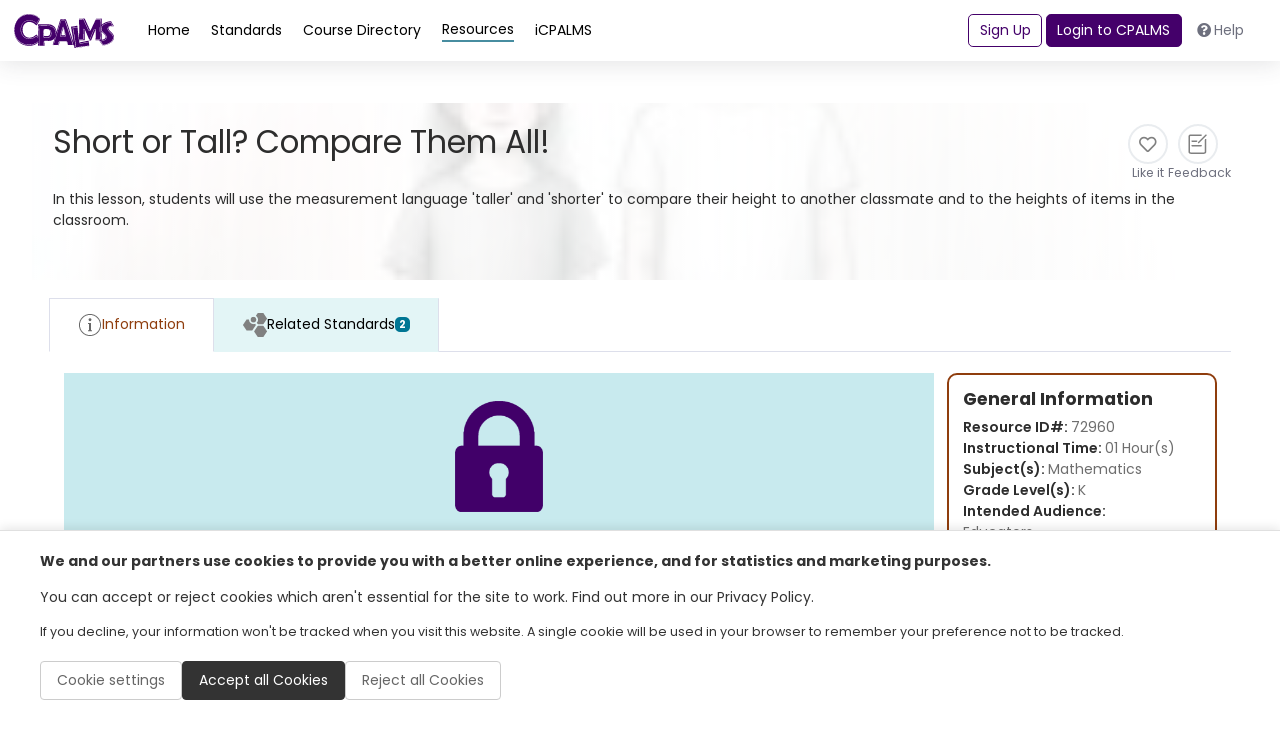

--- FILE ---
content_type: text/html; charset=utf-8
request_url: https://www.cpalms.org/PreviewResource/LoadResourceLessonPlanDetails?id=72960&IsFromBackEnd=false&IsDashBoard=false&IsFromReviewerApp=false&IsFromMyResourceApp=false&_=1765745032245
body_size: 6917
content:

<style>
    .pdfGeneratorLoading {
        color: green;
        font: 600;
        display: inline-block;
        border: thin solid green;
        background-color: lightgreen;
        padding: 2px;
        position: inherit;
        top: 2px;
    }

    .pdfGeneratorLoadingSlider {
        color: green;
        font: 600;
        display: inline-block;
        border: thin solid green;
        background-color: lightgreen;
        padding: 2px;
        position: inherit;
        top: 2px;
    }
</style>
<input type="hidden" id="HdResourceId_0781c260-2692-4060-a738-42974ad7eee8" value="72960" />
<div class="ClassSeparatePreviewPage">
    <div class="resource" style="min-height: auto !important; height: auto !important;">
        <div class="row p-4 gap-3 flex-md-nowrap position-relative">
                <img class="resource-image image-size" src="https://cpalmsmediaprod.blob.core.windows.net/uploads/thumbs/72960_thumb.jpg" alt="resource" onerror='this.style.display = "none"' />
            <div class="d-flex flex-column gap-2 w-100" style="z-index: 99;">
                <div class="d-flex justify-content-between">
                    <div style="width:fit-content">
                        <h1 class="fw-medium m-0">Short or Tall? Compare Them All!</h1>
                    </div>
                    <div class="d-flex action-buttons gap-3 justify-content-end">
                        <div class="pdfGeneratorLoading" style="display:none;">
                            <img id="imgPdfGenerationStatus" src="/content/images/spinner.gif" alt="loading spinner" style="max-height:20px;max-width:20px;" /> <span id="lblPdfGenerationStatus"></span>
                        </div>
                        <div class="pdfGeneratorLoadingSlider" style="display:none;">
                            <img id="imgPdfGenerationStatusSlider" src="/content/images/spinner.gif" alt="loading spinner" style="max-height:20px;max-width:20px;" />
                            <span id="lblPdfGenerationStatusSlider"></span>
                        </div>

                        <button class="action-button liked-tooltip" type="button" title="" data-isclicked="1" data-liked="0" onclick="LikeUnlikeResource(72960, 0, this)">
                            <div class="icon-circle">
                                <i class="far fa-heart likeresource_72960"></i>
                            </div>
                            <span class="small text-gray likedtext_72960">Like it</span>
                        </button>

                                                <button class="action-button" type="button" onclick="SubmitResourceFeedback('72960', this)">
                            <div class="icon-circle">
                                <img src="/Content/themes/CPALMSNewDesign2024/img/icons/icons_SubmitFeedback.svg" alt="Submit Feedback Icon" class="" style="width: 25px;">
                            </div>
                            <span class="small text-gray text-center" style="max-width: 60px;">Feedback</span>
                        </button>
                    </div>
                </div>
                    <p class="mb-2"><p>In this lesson, students will use the measurement language 'taller' and 'shorter' to compare their height to another classmate and to the heights of items in the classroom.</p></p>
                <div class="d-flex gap-3">
                    
                </div>
            </div>
        </div>
        <div class="resource-content h-100">
<style>
    .general-information-card p {
        margin-bottom: 0 !important;
    }

    .general-information-card a:not(.collection) {
        margin-bottom: 0 !important;
        color: #6e6e6e;
        font-weight: 400;
    }

    #informationAccordion2 a {
        color: #6e6e6e;
    }

    .LessonPlanQuestionsAnswersDiv ul:not(.unstyled) li:not(.nav-item),
    .AccomodationsDiv ul:not(.unstyled) li:not(.nav-item) {
        list-style: disc !important;
    }

    .LessonPlanQuestionsAnswersDiv ol li,
    .AccomodationsDiv ol li {
        list-style: decimal;
    }

    .LessonPlanQuestionsAnswersDiv li h5,
    .AccomodationsDiv li h5 {
        margin-top: 1rem;
    }

    .LessonPlanQuestionsAnswersDiv a,
    .AccomodationsDiv a {
        word-break: break-all;
    }

    .t_Tooltip ul li {
        list-style: disc;
    }

    ul.unstyled li > h5 {
        font-weight: 600 !important;
    }
</style>
<input type="hidden" id="HdResourceId_0781c260-2692-4060-a738-42974ad7eee8" value="72960" />
<div class="row">
    <div class="card w-100 border-0">
        <div class="card-body" style="border: none !important;">
          
                        <ul class="nav nav-tabs border-bottom-1" id="second-menu" role="tablist">
                <li class="nav-item" role="presentation">
                    <button class="nav-link nav-link-orange link-standard-detail-tab active" id="information-tab"
                            data-toggle="tab" data-target="#information_0781c260-2692-4060-a738-42974ad7eee8" type="button" role="tab" aria-controls="information"
                            aria-selected="false">
                        <img src="/Content/themes/CPALMSNewDesign2024/img/icons/circle-info-gray.svg" alt="Standards Icon" class="d-sm-block" />
                        Information
                    </button>
                </li>
                    <li class="nav-item" role="presentation" data-benchmarksloaded="false" id="tabRelatedBenchmarks_0781c260-2692-4060-a738-42974ad7eee8" onclick="LoadRelatedBenchmarks('0781c260-2692-4060-a738-42974ad7eee8',this,false,false,false)">
                        <button class="nav-link nav-link-blue link-standard-detail-tab" id="related-standards-tab"
                                data-toggle="tab" data-target="#related-standards_0781c260-2692-4060-a738-42974ad7eee8" type="button" role="tab"
                                aria-controls="related-standards" aria-selected="false">
                            <img src="/Content/themes/CPALMSNewDesign2024/img/icons/icons_Standards.svg" alt="Benchmarks Icon" class="d-sm-block" />
                            Related Standards
                            <span class="badge badge-standards d-sm-block">2</span>
                        </button>
                    </li>
                                                            </ul>
            <div class="tab-content" id="myTabContent">
                <div class="tab-pane fade show active" id="information_0781c260-2692-4060-a738-42974ad7eee8" role="tabpanel" aria-labelledby="information-tab">
                    <div class="row mt-2">
                        <div class="col-12">
                            <div class="d-flex gap-3 flex-column flex-md-row">
                                <div class="search-result d-flex flex-column justify-content-between flex-md-row">
                                    <div class="information-detail-section">
<style>
    .protected {
        display: flex;
        justify-content: center;
        align-items: center;
        flex-direction: column;
        background-color: #C8EAEE;
        width: 100%;
        margin-bottom: 2rem;
        /*margin-top: 2rem;*/
        margin-left: 0.1rem;
    }

        .protected p {
            font-size: 13px;
            margin: 10px 0px 0px 0px;
        }

        .protected h4 {
            font-size: 15px;
            /*color: #000;*/
            font-weight: bold;
        }

        .protected .links {
            width: 60%;
            text-align: center;
        }

        .protected a {
            display: inline-block;
            background-color: #016675;
            color: white;
            font-size: 12px;
            text-align: center;
            padding: 0.5rem 2rem 0.5rem 2rem;
            margin: 1.5rem;
            line-height: normal;
        }

            .protected a > span {
                font-size: 16px;
                font-weight: bold;
            }

            .protected a.studentBox {
                background-color: #FA7900;
            }

            .protected a.DotComBox {
                background-color: #008EA3;
                margin: 0.5rem 0.5rem 2rem 0.5rem;
                padding: 0.5rem 2rem 0.5rem 2rem;
            }
</style>
<div class="row protected">
    <h1 style="text-align:center;"><img src="/Utilities/images/lock.png" alt="" style="padding:2rem;width:70%" /></h1>
    <h4>Please sign in to access this resource</h4>
    <div class="links">
        <a href="javascript:void(0)" onclick="RedirectSSO()"><span>Teacher</span><br> Click here to sign in<br> as a FL public educator</a>
            <a href="javascript:void(0)" class="studentBox" onclick="RedirectFloridaStudents('72960')"><span>Student</span><br> Access the resource on<br> FloridaStudents.org</a>
    </div>
    <br />
    <p>Not a Florida public school educator?</p>
    <a href="javascript:void(0)" class="DotComBox" onclick="RedirectCpalmsCom('72960')">Access this resource<br> on CPALMS.com</a>
</div>
<script>
     function RedirectSSO() {
        window.location = 'https://sso.cpalms.org/'  + "ssologin/1";
    }

    function RedirectFloridaStudents(resourceId) {
        window.open('https://www.floridastudents.org/PreviewResource/StudentResource/' + resourceId, "_blank");
    }

    function RedirectCpalmsCom(resourceId) {
        window.open('https://www.cpalms.com' + "/teaching-resources/resource/" + resourceId, "_blank");
    }
</script>
                                                                            </div>
                                    <div class="general-information-card" style="border-color:var(--resource) !important;">
                                        <h5 class="fw-bold">General Information</h5>
                                        <p class="mb-0">Resource ID#: <span>72960</span></p>
                                            <p class="mb-0">Instructional Time: <span>01 Hour(s)</span></p>
                                        <p class="mb-0">Subject(s): <span>Mathematics</span></p>
                                        <p class="">Grade Level(s): <span>K</span></p>
                                            <p>Intended Audience:</p>
                                                <a href="javascript:void(0);" class="content-help" title="This resource directly addresses educators (e.g lesson plan) or the resource can indirectly be used for teaching (e.g. explain use of a virtual manipulative, text resources, for background reading.).">
                                                    Educators
                                                </a>
                                                                                
                                            <p>Keywords: <span>height, taller, shorter, compare, length, directly compare</span></p>
                                                                                    <p>Instructional Component Type(s): </p>
                                            <div>
                                                        <a href="javascript:void(0);" class="content-help" title="&lt;body marginwidth=&quot;0&quot; marginheight=&quot;0&quot;&gt;A guide for teaching certain learning objectives; includes assessment and strategies to focus on assisting students in reaching learning goals.&lt;/body&gt;">
                                                            Lesson Plan
                                                        </a>
                                            </div>
                                                                                                                            <p>Resource Collection: </p>
                                                            <a class="collection" href="/ResourceCollection/Preview/264" title="Resource Collection" target="_blank">
                                                                <u>
                                                                    FCR-STEMLearn Mathematics General
                                                                </u>
                                                            </a>
                                    </div>
                                </div>
                            </div>
                        </div>
                    </div>
                </div>

                
                    <div class="tab-pane fade" id="related-standards_0781c260-2692-4060-a738-42974ad7eee8" role="tabpanel" aria-labelledby="related-standards-tab">
                        <div class="row mt-4 ml-0">
                            <div class="col-12">
                                <div class="d-flex flex-column gap-3">
                                    <p>This vetted resource aligns to concepts or skills in these benchmarks.</p>
                                    <div id="DivRelatedStandards_0781c260-2692-4060-a738-42974ad7eee8"></div>
                                </div>
                            </div>
                        </div>
                    </div>
                                                
            </div>
        </div>
    </div>
</div>
<div id="leaveCPALMS_Modal" class="modal fade" tabindex="-1" role="dialog" aria-label="leave CPALMS" aria-hidden="true">
    <div class="modal-dialog modal-dialog-centered">
        <div class="modal-content">
            <div class="modal-header">
                <h4 class="modal-title">Leave CPALMS?</h4>
                <button type="button" class="close" data-dismiss="modal">&times;</button>
            </div>
            <div class="modal-body">
                <input type="hidden" id="closeModal" name="closeModal" value="" />
                <div class="remove-message">You are leaving the CPALMS website and will no longer be covered by our Terms and Conditions.</div>
            </div>
            <div class="modal-footer">
                <button type="button" class="btn btn-secondary" onclick="LeaveCPALMS()">Okay, continue</button>
                <button type="button" class="btn btn-default" data-dismiss="modal">No, don’t leave CPALMS</button>
            </div>
        </div>
    </div>
</div>
<input id="HfExternalUrl" name="HfExternalUrl" type="hidden" value="" />
<script>
    $(document).ready(function () {
        $('.modal').on('shown.bs.modal', function () {
            $('.modal-backdrop').remove(); // Remove all existing backdrops
        });
        Tipped.create(".content-help", { skin: 'white' });

        $('a[href*="uploads/resources"]').each(function () {
            var value = $(this).attr('href');
            $(this).attr('data-link', value);
            $(this).attr('href', 'javascript:void(0);');
            $(this).removeAttr('target');
            value = value.startsWith("'") ? value.substring(1, value.length - 1) : value
            $(this).attr("onClick", 'initHrefProtected(\"' + value + '\")');
        });

        if ($(".AccomodationsDiv").length > 0) {
            $(".AccomodationsDiv a").each(function () {
                if (this.href.toLowerCase().indexOf(".txt") >= 0 || this.href.toLowerCase().indexOf(".doc") >= 0 || this.href.toLowerCase().indexOf(".docx") >= 0
                    || this.href.toLowerCase().indexOf(".xls") >= 0 || this.href.toLowerCase().indexOf(".xlsx") >= 0
                    || this.href.toLowerCase().indexOf(".ppt") >= 0 || this.href.toLowerCase().indexOf(".pptx") >= 0
                    || this.href.toLowerCase().indexOf(".mp4") >= 0 || this.href.toLowerCase().indexOf(".htm") >= 0
                    || this.href.toLowerCase().indexOf(".html") >= 0 || this.href.toLowerCase().indexOf(".pdf") >= 0
                    || this.href.toLowerCase().indexOf(".zip") >= 0)
                    this.href = this.href.replace(/%25/g, "%").replace(/%23/g, "#").replace(/%/g, "%25").replace(/%20/g, " ").replace(/%2520/g, " ").replace(/#/g, "%23");
                else
                    this.href = this.href.replace(/%25/g, "%").replace(/%23/g, "#").replace(/%/g, "%25").replace(/%20/g, " ").replace(/%2520/g, " ");
            });
        }
        if ($(".LessonPlanQuestionsAnswersDiv").length > 0) {
            $(".LessonPlanQuestionsAnswersDiv a").each(function () {
                if (this.href.toLowerCase().indexOf(".txt") >= 0 || this.href.toLowerCase().indexOf(".doc") >= 0 || this.href.toLowerCase().indexOf(".docx") >= 0
                    || this.href.toLowerCase().indexOf(".xls") >= 0 || this.href.toLowerCase().indexOf(".xlsx") >= 0
                    || this.href.toLowerCase().indexOf(".ppt") >= 0 || this.href.toLowerCase().indexOf(".pptx") >= 0
                    || this.href.toLowerCase().indexOf(".mp4") >= 0 || this.href.toLowerCase().indexOf(".htm") >= 0
                    || this.href.toLowerCase().indexOf(".html") >= 0 || this.href.toLowerCase().indexOf(".pdf") >= 0
                    || this.href.toLowerCase().indexOf(".zip") >= 0)
                    this.href = this.href.replace(/%25/g, "%").replace(/%23/g, "#").replace(/%/g, "%25").replace(/%20/g, " ").replace(/%2520/g, " ").replace(/#/g, "%23");
                else
                    this.href = this.href.replace(/%25/g, "%").replace(/%23/g, "#").replace(/%/g, "%25").replace(/%20/g, " ").replace(/%2520/g, " ");
            });

            $(".LessonPlanQuestionsAnswersDiv a").on('click', function (e) {
                e.preventDefault();
                $("#HfExternalUrl").val("");
                if (this.href.toLowerCase() != 'javascript:void(0);') {
                    $("#HfExternalUrl").val(this.href);
                    $("#leaveCPALMS_Modal").modal("show");
                }
            });
        }
    });

    function LeaveCPALMS() {
        if ($("#HfExternalUrl").val() != null && $("#HfExternalUrl").val() != "") {
            var ExternalUrl = $("#HfExternalUrl").val();
            window.open(ExternalUrl, '_blank'); return false;
        }
        $("#leaveCPALMS_Modal").modal("hide");
    }

    function initHrefProtected(link) {
        $.ajax({
            url: '/PreviewResource/GettHrefProtected',
            data: { id: "72960", path: link },
            cache: false,
            type: "GET",
            success: function (data) {
                window.open(data.URL);
            }
        });
    }

    function _getsas(sender) {
        var data = { path: $(sender).attr('data-link') }
        $.ajax({
            cache: false,
            url: "/PreviewResource/GetSAS",
            data: data,
            success: function (data) {
                window.open(data, '_blank');
                return false;
            }
        });
        return false;
    }
</script>
        </div>
    </div>
</div>
<script src="/Content/themes/CPALMSNewDesign2024/js/ResourcePreview.js?version=5"></script>
<script>
    var currentPDFGenerationStatus = "new";
    var currentPDFGenerationStatusSlider = "new";

    var IsDisplay = false;
    var Private = false;
    var ProtectedUser = true;

    $(document).ready(function () {
        if ($(".PreviewSliderNewPage").length > 0) {
            var arrParams = loadParams();
            var params = arrParams.join('&');
            $(".PreviewSliderNewPage").attr("href", "/PreviewResourceLesson/Preview/72960" + (arrParams.length > 0 ? ('?' + params) : ''));
            $(".PreviewSliderNewPage span").text("Open Preview Resource in a New Window");
            jQuery('.PreviewSliderNewPage').attr('class', 'PreviewSliderNewPage');
            $(".PreviewSliderNewPage").addClass('text-secondary');
        }
        if ('2' == 4 &&
            'False' != 'True' && 'False' != 'True') {
            CheckIfProtectedUser('72960');
        } else {
            //IsDisplay = "none";
            //Private = false;
            IsDisplay = "block";
            Private = true;
            $('.SharewithMyStudents').removeClass('d-none');
        }

        if ('2' == 2) {
            if ('False' == 'True') {
                IsDisplay = "block";
                Private = true;
                $('.SharewithMyStudents').removeClass('d-none');
            }
            else {
                IsDisplay = "none";
                Private = false;
                $('.SharewithMyStudents').removeClass('d-none');
            }
        }

        LoadLikesCount('72960');
    });

    var reportName = "Resource_72960";
    var currentPDFGenerationStatus = "new";
    var MemberID = "";

    function PrintResource() {
        var IsBackend = 'False' == 'True' ? "&IsFromBackEnd=true" : "";
        var IsFromReviewerApp = 'False' == 'True' ? "&IsFromReviewerApp=true" : "";
        var IsFromMyResourceApp = 'False' == 'True' ? "&IsFromMyResourceApp=true" : "";
        var Link = "/PreviewResource/PrintResource/72960?display=" + IsDisplay + "&Private=" + Private +
            "&ProtectedUser=" + ProtectedUser + "&IsPrintPreview=true" + IsBackend + IsFromReviewerApp + IsFromMyResourceApp;
        window.open(Link, 'ResourceReport', 'height=768,width=1366,scrollbars=1')
    }
    function CheckIfProtectedUser() {
        var data = {
            ResourceId: '72960'
        };
        $.ajax({
            url: '/PreviewResource/CheckIfProtectedUser',
            cache: false,
            type: "POST",
            async: false,
            data: JSON.stringify(data),
            contentType: "application/json",
            dataType: "json",
            success: function (data, textStatus, jqXHR) {
                if (data.message) {
                    IsDisplay = "block";
                    Private = true;
                    $('.SharewithMyStudents').removeClass('d-none');
                }
                else {
                    ProtectedUser = false
                    IsDisplay = "none";
                    Private = false;
                }
            },
            error: function (jqXHR, textStatus, errorThrown) {
                try {
                    console.log(jqXHR, textStatus, errorThrown);
                } catch (e) { }
            }
        });
    }

    function ShareWithStudents(link) {
        $('#txt_shareResourceLink').val(link);
        $("#Share_With_Students_Modal").modal('show');
    }

    function SubmitResourceFeedback(id, sender) {
        $("#Resource_FeedBack_Modal .modal-body #HFResourceId").val(id);
        $("#Resource_FeedBack_Modal").modal('show');
    }

    function SwitchResourceVersions(Id) {
        if (Id > 0) {
            if (GetOpenedSliderId() != "") {
                showPageSpinner();

                var arrParams = [];
                if ('False' == "True") arrParams.push('IsFromBackEnd=true');
                if ('False' == "True") arrParams.push('IsDashBoard=true');
                if ('False' == "True") arrParams.push('IsFromReviewerApp=true');
                if ('False' == "True") arrParams.push('IsFromMyResourceApp=true');
                var params = arrParams.join('&');

                $.ajax({
                    url: '/PreviewResource/LoadResourceLessonPlanDetails' + (arrParams.length > 0 ? ('?' + params) : ''),
                    type: 'GET',
                    data: { id: Id },
                    async: true,
                    cache: false,
                    success: function (data) {
                        if (GetOpenedSliderId() != "") { // Update the partial view inside the slider
                            $("#" + GetOpenedSliderPartialId()).html(data);
                        } else {    // Update the partial view in the new preview page
                            $("#ResourcePartialPreviewPage").html(data);
                            document.title = $(".resource .PageTitleClass").text().trim();
                            $(".pdfGeneratorLoadingSlider").remove();

                            $('.PreviewSliderNewPage').attr("href", "/PreviewResource/Preview/" + Id + (arrParams.length > 0 ? ('?' + params) : ''));
                            //UpdateTabsValues(); // Update the tabs ids to handle conflicts with the same tabs from the opened slider
                        }
                        hidePageSpinner();
                    },
                    error: function (jqXHR, textStatus, errorThrown) {
                        hidePageSpinner();
                        console.log(jqXHR, textStatus, errorThrown);
                    }
                });
            }
            else {
                window.location.href = "/PreviewResourceLesson/Preview/" + Id;
            }
        }
    }
    function loadParams() {
        var arrParams = [];
        if ('False' == "True") arrParams.push('IsFromBackEnd=true');
        return arrParams;
    }
</script>


--- FILE ---
content_type: text/html; charset=utf-8
request_url: https://www.google.com/recaptcha/api2/anchor?ar=1&k=6LcIwL4qAAAAAKBm5bOOGBi7LRN04gny1oE9KfkC&co=aHR0cHM6Ly93d3cuY3BhbG1zLm9yZzo0NDM.&hl=en&v=7gg7H51Q-naNfhmCP3_R47ho&size=normal&anchor-ms=20000&execute-ms=15000&cb=k1i8urtnpc0z
body_size: 48983
content:
<!DOCTYPE HTML><html dir="ltr" lang="en"><head><meta http-equiv="Content-Type" content="text/html; charset=UTF-8">
<meta http-equiv="X-UA-Compatible" content="IE=edge">
<title>reCAPTCHA</title>
<style type="text/css">
/* cyrillic-ext */
@font-face {
  font-family: 'Roboto';
  font-style: normal;
  font-weight: 400;
  font-stretch: 100%;
  src: url(//fonts.gstatic.com/s/roboto/v48/KFO7CnqEu92Fr1ME7kSn66aGLdTylUAMa3GUBHMdazTgWw.woff2) format('woff2');
  unicode-range: U+0460-052F, U+1C80-1C8A, U+20B4, U+2DE0-2DFF, U+A640-A69F, U+FE2E-FE2F;
}
/* cyrillic */
@font-face {
  font-family: 'Roboto';
  font-style: normal;
  font-weight: 400;
  font-stretch: 100%;
  src: url(//fonts.gstatic.com/s/roboto/v48/KFO7CnqEu92Fr1ME7kSn66aGLdTylUAMa3iUBHMdazTgWw.woff2) format('woff2');
  unicode-range: U+0301, U+0400-045F, U+0490-0491, U+04B0-04B1, U+2116;
}
/* greek-ext */
@font-face {
  font-family: 'Roboto';
  font-style: normal;
  font-weight: 400;
  font-stretch: 100%;
  src: url(//fonts.gstatic.com/s/roboto/v48/KFO7CnqEu92Fr1ME7kSn66aGLdTylUAMa3CUBHMdazTgWw.woff2) format('woff2');
  unicode-range: U+1F00-1FFF;
}
/* greek */
@font-face {
  font-family: 'Roboto';
  font-style: normal;
  font-weight: 400;
  font-stretch: 100%;
  src: url(//fonts.gstatic.com/s/roboto/v48/KFO7CnqEu92Fr1ME7kSn66aGLdTylUAMa3-UBHMdazTgWw.woff2) format('woff2');
  unicode-range: U+0370-0377, U+037A-037F, U+0384-038A, U+038C, U+038E-03A1, U+03A3-03FF;
}
/* math */
@font-face {
  font-family: 'Roboto';
  font-style: normal;
  font-weight: 400;
  font-stretch: 100%;
  src: url(//fonts.gstatic.com/s/roboto/v48/KFO7CnqEu92Fr1ME7kSn66aGLdTylUAMawCUBHMdazTgWw.woff2) format('woff2');
  unicode-range: U+0302-0303, U+0305, U+0307-0308, U+0310, U+0312, U+0315, U+031A, U+0326-0327, U+032C, U+032F-0330, U+0332-0333, U+0338, U+033A, U+0346, U+034D, U+0391-03A1, U+03A3-03A9, U+03B1-03C9, U+03D1, U+03D5-03D6, U+03F0-03F1, U+03F4-03F5, U+2016-2017, U+2034-2038, U+203C, U+2040, U+2043, U+2047, U+2050, U+2057, U+205F, U+2070-2071, U+2074-208E, U+2090-209C, U+20D0-20DC, U+20E1, U+20E5-20EF, U+2100-2112, U+2114-2115, U+2117-2121, U+2123-214F, U+2190, U+2192, U+2194-21AE, U+21B0-21E5, U+21F1-21F2, U+21F4-2211, U+2213-2214, U+2216-22FF, U+2308-230B, U+2310, U+2319, U+231C-2321, U+2336-237A, U+237C, U+2395, U+239B-23B7, U+23D0, U+23DC-23E1, U+2474-2475, U+25AF, U+25B3, U+25B7, U+25BD, U+25C1, U+25CA, U+25CC, U+25FB, U+266D-266F, U+27C0-27FF, U+2900-2AFF, U+2B0E-2B11, U+2B30-2B4C, U+2BFE, U+3030, U+FF5B, U+FF5D, U+1D400-1D7FF, U+1EE00-1EEFF;
}
/* symbols */
@font-face {
  font-family: 'Roboto';
  font-style: normal;
  font-weight: 400;
  font-stretch: 100%;
  src: url(//fonts.gstatic.com/s/roboto/v48/KFO7CnqEu92Fr1ME7kSn66aGLdTylUAMaxKUBHMdazTgWw.woff2) format('woff2');
  unicode-range: U+0001-000C, U+000E-001F, U+007F-009F, U+20DD-20E0, U+20E2-20E4, U+2150-218F, U+2190, U+2192, U+2194-2199, U+21AF, U+21E6-21F0, U+21F3, U+2218-2219, U+2299, U+22C4-22C6, U+2300-243F, U+2440-244A, U+2460-24FF, U+25A0-27BF, U+2800-28FF, U+2921-2922, U+2981, U+29BF, U+29EB, U+2B00-2BFF, U+4DC0-4DFF, U+FFF9-FFFB, U+10140-1018E, U+10190-1019C, U+101A0, U+101D0-101FD, U+102E0-102FB, U+10E60-10E7E, U+1D2C0-1D2D3, U+1D2E0-1D37F, U+1F000-1F0FF, U+1F100-1F1AD, U+1F1E6-1F1FF, U+1F30D-1F30F, U+1F315, U+1F31C, U+1F31E, U+1F320-1F32C, U+1F336, U+1F378, U+1F37D, U+1F382, U+1F393-1F39F, U+1F3A7-1F3A8, U+1F3AC-1F3AF, U+1F3C2, U+1F3C4-1F3C6, U+1F3CA-1F3CE, U+1F3D4-1F3E0, U+1F3ED, U+1F3F1-1F3F3, U+1F3F5-1F3F7, U+1F408, U+1F415, U+1F41F, U+1F426, U+1F43F, U+1F441-1F442, U+1F444, U+1F446-1F449, U+1F44C-1F44E, U+1F453, U+1F46A, U+1F47D, U+1F4A3, U+1F4B0, U+1F4B3, U+1F4B9, U+1F4BB, U+1F4BF, U+1F4C8-1F4CB, U+1F4D6, U+1F4DA, U+1F4DF, U+1F4E3-1F4E6, U+1F4EA-1F4ED, U+1F4F7, U+1F4F9-1F4FB, U+1F4FD-1F4FE, U+1F503, U+1F507-1F50B, U+1F50D, U+1F512-1F513, U+1F53E-1F54A, U+1F54F-1F5FA, U+1F610, U+1F650-1F67F, U+1F687, U+1F68D, U+1F691, U+1F694, U+1F698, U+1F6AD, U+1F6B2, U+1F6B9-1F6BA, U+1F6BC, U+1F6C6-1F6CF, U+1F6D3-1F6D7, U+1F6E0-1F6EA, U+1F6F0-1F6F3, U+1F6F7-1F6FC, U+1F700-1F7FF, U+1F800-1F80B, U+1F810-1F847, U+1F850-1F859, U+1F860-1F887, U+1F890-1F8AD, U+1F8B0-1F8BB, U+1F8C0-1F8C1, U+1F900-1F90B, U+1F93B, U+1F946, U+1F984, U+1F996, U+1F9E9, U+1FA00-1FA6F, U+1FA70-1FA7C, U+1FA80-1FA89, U+1FA8F-1FAC6, U+1FACE-1FADC, U+1FADF-1FAE9, U+1FAF0-1FAF8, U+1FB00-1FBFF;
}
/* vietnamese */
@font-face {
  font-family: 'Roboto';
  font-style: normal;
  font-weight: 400;
  font-stretch: 100%;
  src: url(//fonts.gstatic.com/s/roboto/v48/KFO7CnqEu92Fr1ME7kSn66aGLdTylUAMa3OUBHMdazTgWw.woff2) format('woff2');
  unicode-range: U+0102-0103, U+0110-0111, U+0128-0129, U+0168-0169, U+01A0-01A1, U+01AF-01B0, U+0300-0301, U+0303-0304, U+0308-0309, U+0323, U+0329, U+1EA0-1EF9, U+20AB;
}
/* latin-ext */
@font-face {
  font-family: 'Roboto';
  font-style: normal;
  font-weight: 400;
  font-stretch: 100%;
  src: url(//fonts.gstatic.com/s/roboto/v48/KFO7CnqEu92Fr1ME7kSn66aGLdTylUAMa3KUBHMdazTgWw.woff2) format('woff2');
  unicode-range: U+0100-02BA, U+02BD-02C5, U+02C7-02CC, U+02CE-02D7, U+02DD-02FF, U+0304, U+0308, U+0329, U+1D00-1DBF, U+1E00-1E9F, U+1EF2-1EFF, U+2020, U+20A0-20AB, U+20AD-20C0, U+2113, U+2C60-2C7F, U+A720-A7FF;
}
/* latin */
@font-face {
  font-family: 'Roboto';
  font-style: normal;
  font-weight: 400;
  font-stretch: 100%;
  src: url(//fonts.gstatic.com/s/roboto/v48/KFO7CnqEu92Fr1ME7kSn66aGLdTylUAMa3yUBHMdazQ.woff2) format('woff2');
  unicode-range: U+0000-00FF, U+0131, U+0152-0153, U+02BB-02BC, U+02C6, U+02DA, U+02DC, U+0304, U+0308, U+0329, U+2000-206F, U+20AC, U+2122, U+2191, U+2193, U+2212, U+2215, U+FEFF, U+FFFD;
}
/* cyrillic-ext */
@font-face {
  font-family: 'Roboto';
  font-style: normal;
  font-weight: 500;
  font-stretch: 100%;
  src: url(//fonts.gstatic.com/s/roboto/v48/KFO7CnqEu92Fr1ME7kSn66aGLdTylUAMa3GUBHMdazTgWw.woff2) format('woff2');
  unicode-range: U+0460-052F, U+1C80-1C8A, U+20B4, U+2DE0-2DFF, U+A640-A69F, U+FE2E-FE2F;
}
/* cyrillic */
@font-face {
  font-family: 'Roboto';
  font-style: normal;
  font-weight: 500;
  font-stretch: 100%;
  src: url(//fonts.gstatic.com/s/roboto/v48/KFO7CnqEu92Fr1ME7kSn66aGLdTylUAMa3iUBHMdazTgWw.woff2) format('woff2');
  unicode-range: U+0301, U+0400-045F, U+0490-0491, U+04B0-04B1, U+2116;
}
/* greek-ext */
@font-face {
  font-family: 'Roboto';
  font-style: normal;
  font-weight: 500;
  font-stretch: 100%;
  src: url(//fonts.gstatic.com/s/roboto/v48/KFO7CnqEu92Fr1ME7kSn66aGLdTylUAMa3CUBHMdazTgWw.woff2) format('woff2');
  unicode-range: U+1F00-1FFF;
}
/* greek */
@font-face {
  font-family: 'Roboto';
  font-style: normal;
  font-weight: 500;
  font-stretch: 100%;
  src: url(//fonts.gstatic.com/s/roboto/v48/KFO7CnqEu92Fr1ME7kSn66aGLdTylUAMa3-UBHMdazTgWw.woff2) format('woff2');
  unicode-range: U+0370-0377, U+037A-037F, U+0384-038A, U+038C, U+038E-03A1, U+03A3-03FF;
}
/* math */
@font-face {
  font-family: 'Roboto';
  font-style: normal;
  font-weight: 500;
  font-stretch: 100%;
  src: url(//fonts.gstatic.com/s/roboto/v48/KFO7CnqEu92Fr1ME7kSn66aGLdTylUAMawCUBHMdazTgWw.woff2) format('woff2');
  unicode-range: U+0302-0303, U+0305, U+0307-0308, U+0310, U+0312, U+0315, U+031A, U+0326-0327, U+032C, U+032F-0330, U+0332-0333, U+0338, U+033A, U+0346, U+034D, U+0391-03A1, U+03A3-03A9, U+03B1-03C9, U+03D1, U+03D5-03D6, U+03F0-03F1, U+03F4-03F5, U+2016-2017, U+2034-2038, U+203C, U+2040, U+2043, U+2047, U+2050, U+2057, U+205F, U+2070-2071, U+2074-208E, U+2090-209C, U+20D0-20DC, U+20E1, U+20E5-20EF, U+2100-2112, U+2114-2115, U+2117-2121, U+2123-214F, U+2190, U+2192, U+2194-21AE, U+21B0-21E5, U+21F1-21F2, U+21F4-2211, U+2213-2214, U+2216-22FF, U+2308-230B, U+2310, U+2319, U+231C-2321, U+2336-237A, U+237C, U+2395, U+239B-23B7, U+23D0, U+23DC-23E1, U+2474-2475, U+25AF, U+25B3, U+25B7, U+25BD, U+25C1, U+25CA, U+25CC, U+25FB, U+266D-266F, U+27C0-27FF, U+2900-2AFF, U+2B0E-2B11, U+2B30-2B4C, U+2BFE, U+3030, U+FF5B, U+FF5D, U+1D400-1D7FF, U+1EE00-1EEFF;
}
/* symbols */
@font-face {
  font-family: 'Roboto';
  font-style: normal;
  font-weight: 500;
  font-stretch: 100%;
  src: url(//fonts.gstatic.com/s/roboto/v48/KFO7CnqEu92Fr1ME7kSn66aGLdTylUAMaxKUBHMdazTgWw.woff2) format('woff2');
  unicode-range: U+0001-000C, U+000E-001F, U+007F-009F, U+20DD-20E0, U+20E2-20E4, U+2150-218F, U+2190, U+2192, U+2194-2199, U+21AF, U+21E6-21F0, U+21F3, U+2218-2219, U+2299, U+22C4-22C6, U+2300-243F, U+2440-244A, U+2460-24FF, U+25A0-27BF, U+2800-28FF, U+2921-2922, U+2981, U+29BF, U+29EB, U+2B00-2BFF, U+4DC0-4DFF, U+FFF9-FFFB, U+10140-1018E, U+10190-1019C, U+101A0, U+101D0-101FD, U+102E0-102FB, U+10E60-10E7E, U+1D2C0-1D2D3, U+1D2E0-1D37F, U+1F000-1F0FF, U+1F100-1F1AD, U+1F1E6-1F1FF, U+1F30D-1F30F, U+1F315, U+1F31C, U+1F31E, U+1F320-1F32C, U+1F336, U+1F378, U+1F37D, U+1F382, U+1F393-1F39F, U+1F3A7-1F3A8, U+1F3AC-1F3AF, U+1F3C2, U+1F3C4-1F3C6, U+1F3CA-1F3CE, U+1F3D4-1F3E0, U+1F3ED, U+1F3F1-1F3F3, U+1F3F5-1F3F7, U+1F408, U+1F415, U+1F41F, U+1F426, U+1F43F, U+1F441-1F442, U+1F444, U+1F446-1F449, U+1F44C-1F44E, U+1F453, U+1F46A, U+1F47D, U+1F4A3, U+1F4B0, U+1F4B3, U+1F4B9, U+1F4BB, U+1F4BF, U+1F4C8-1F4CB, U+1F4D6, U+1F4DA, U+1F4DF, U+1F4E3-1F4E6, U+1F4EA-1F4ED, U+1F4F7, U+1F4F9-1F4FB, U+1F4FD-1F4FE, U+1F503, U+1F507-1F50B, U+1F50D, U+1F512-1F513, U+1F53E-1F54A, U+1F54F-1F5FA, U+1F610, U+1F650-1F67F, U+1F687, U+1F68D, U+1F691, U+1F694, U+1F698, U+1F6AD, U+1F6B2, U+1F6B9-1F6BA, U+1F6BC, U+1F6C6-1F6CF, U+1F6D3-1F6D7, U+1F6E0-1F6EA, U+1F6F0-1F6F3, U+1F6F7-1F6FC, U+1F700-1F7FF, U+1F800-1F80B, U+1F810-1F847, U+1F850-1F859, U+1F860-1F887, U+1F890-1F8AD, U+1F8B0-1F8BB, U+1F8C0-1F8C1, U+1F900-1F90B, U+1F93B, U+1F946, U+1F984, U+1F996, U+1F9E9, U+1FA00-1FA6F, U+1FA70-1FA7C, U+1FA80-1FA89, U+1FA8F-1FAC6, U+1FACE-1FADC, U+1FADF-1FAE9, U+1FAF0-1FAF8, U+1FB00-1FBFF;
}
/* vietnamese */
@font-face {
  font-family: 'Roboto';
  font-style: normal;
  font-weight: 500;
  font-stretch: 100%;
  src: url(//fonts.gstatic.com/s/roboto/v48/KFO7CnqEu92Fr1ME7kSn66aGLdTylUAMa3OUBHMdazTgWw.woff2) format('woff2');
  unicode-range: U+0102-0103, U+0110-0111, U+0128-0129, U+0168-0169, U+01A0-01A1, U+01AF-01B0, U+0300-0301, U+0303-0304, U+0308-0309, U+0323, U+0329, U+1EA0-1EF9, U+20AB;
}
/* latin-ext */
@font-face {
  font-family: 'Roboto';
  font-style: normal;
  font-weight: 500;
  font-stretch: 100%;
  src: url(//fonts.gstatic.com/s/roboto/v48/KFO7CnqEu92Fr1ME7kSn66aGLdTylUAMa3KUBHMdazTgWw.woff2) format('woff2');
  unicode-range: U+0100-02BA, U+02BD-02C5, U+02C7-02CC, U+02CE-02D7, U+02DD-02FF, U+0304, U+0308, U+0329, U+1D00-1DBF, U+1E00-1E9F, U+1EF2-1EFF, U+2020, U+20A0-20AB, U+20AD-20C0, U+2113, U+2C60-2C7F, U+A720-A7FF;
}
/* latin */
@font-face {
  font-family: 'Roboto';
  font-style: normal;
  font-weight: 500;
  font-stretch: 100%;
  src: url(//fonts.gstatic.com/s/roboto/v48/KFO7CnqEu92Fr1ME7kSn66aGLdTylUAMa3yUBHMdazQ.woff2) format('woff2');
  unicode-range: U+0000-00FF, U+0131, U+0152-0153, U+02BB-02BC, U+02C6, U+02DA, U+02DC, U+0304, U+0308, U+0329, U+2000-206F, U+20AC, U+2122, U+2191, U+2193, U+2212, U+2215, U+FEFF, U+FFFD;
}
/* cyrillic-ext */
@font-face {
  font-family: 'Roboto';
  font-style: normal;
  font-weight: 900;
  font-stretch: 100%;
  src: url(//fonts.gstatic.com/s/roboto/v48/KFO7CnqEu92Fr1ME7kSn66aGLdTylUAMa3GUBHMdazTgWw.woff2) format('woff2');
  unicode-range: U+0460-052F, U+1C80-1C8A, U+20B4, U+2DE0-2DFF, U+A640-A69F, U+FE2E-FE2F;
}
/* cyrillic */
@font-face {
  font-family: 'Roboto';
  font-style: normal;
  font-weight: 900;
  font-stretch: 100%;
  src: url(//fonts.gstatic.com/s/roboto/v48/KFO7CnqEu92Fr1ME7kSn66aGLdTylUAMa3iUBHMdazTgWw.woff2) format('woff2');
  unicode-range: U+0301, U+0400-045F, U+0490-0491, U+04B0-04B1, U+2116;
}
/* greek-ext */
@font-face {
  font-family: 'Roboto';
  font-style: normal;
  font-weight: 900;
  font-stretch: 100%;
  src: url(//fonts.gstatic.com/s/roboto/v48/KFO7CnqEu92Fr1ME7kSn66aGLdTylUAMa3CUBHMdazTgWw.woff2) format('woff2');
  unicode-range: U+1F00-1FFF;
}
/* greek */
@font-face {
  font-family: 'Roboto';
  font-style: normal;
  font-weight: 900;
  font-stretch: 100%;
  src: url(//fonts.gstatic.com/s/roboto/v48/KFO7CnqEu92Fr1ME7kSn66aGLdTylUAMa3-UBHMdazTgWw.woff2) format('woff2');
  unicode-range: U+0370-0377, U+037A-037F, U+0384-038A, U+038C, U+038E-03A1, U+03A3-03FF;
}
/* math */
@font-face {
  font-family: 'Roboto';
  font-style: normal;
  font-weight: 900;
  font-stretch: 100%;
  src: url(//fonts.gstatic.com/s/roboto/v48/KFO7CnqEu92Fr1ME7kSn66aGLdTylUAMawCUBHMdazTgWw.woff2) format('woff2');
  unicode-range: U+0302-0303, U+0305, U+0307-0308, U+0310, U+0312, U+0315, U+031A, U+0326-0327, U+032C, U+032F-0330, U+0332-0333, U+0338, U+033A, U+0346, U+034D, U+0391-03A1, U+03A3-03A9, U+03B1-03C9, U+03D1, U+03D5-03D6, U+03F0-03F1, U+03F4-03F5, U+2016-2017, U+2034-2038, U+203C, U+2040, U+2043, U+2047, U+2050, U+2057, U+205F, U+2070-2071, U+2074-208E, U+2090-209C, U+20D0-20DC, U+20E1, U+20E5-20EF, U+2100-2112, U+2114-2115, U+2117-2121, U+2123-214F, U+2190, U+2192, U+2194-21AE, U+21B0-21E5, U+21F1-21F2, U+21F4-2211, U+2213-2214, U+2216-22FF, U+2308-230B, U+2310, U+2319, U+231C-2321, U+2336-237A, U+237C, U+2395, U+239B-23B7, U+23D0, U+23DC-23E1, U+2474-2475, U+25AF, U+25B3, U+25B7, U+25BD, U+25C1, U+25CA, U+25CC, U+25FB, U+266D-266F, U+27C0-27FF, U+2900-2AFF, U+2B0E-2B11, U+2B30-2B4C, U+2BFE, U+3030, U+FF5B, U+FF5D, U+1D400-1D7FF, U+1EE00-1EEFF;
}
/* symbols */
@font-face {
  font-family: 'Roboto';
  font-style: normal;
  font-weight: 900;
  font-stretch: 100%;
  src: url(//fonts.gstatic.com/s/roboto/v48/KFO7CnqEu92Fr1ME7kSn66aGLdTylUAMaxKUBHMdazTgWw.woff2) format('woff2');
  unicode-range: U+0001-000C, U+000E-001F, U+007F-009F, U+20DD-20E0, U+20E2-20E4, U+2150-218F, U+2190, U+2192, U+2194-2199, U+21AF, U+21E6-21F0, U+21F3, U+2218-2219, U+2299, U+22C4-22C6, U+2300-243F, U+2440-244A, U+2460-24FF, U+25A0-27BF, U+2800-28FF, U+2921-2922, U+2981, U+29BF, U+29EB, U+2B00-2BFF, U+4DC0-4DFF, U+FFF9-FFFB, U+10140-1018E, U+10190-1019C, U+101A0, U+101D0-101FD, U+102E0-102FB, U+10E60-10E7E, U+1D2C0-1D2D3, U+1D2E0-1D37F, U+1F000-1F0FF, U+1F100-1F1AD, U+1F1E6-1F1FF, U+1F30D-1F30F, U+1F315, U+1F31C, U+1F31E, U+1F320-1F32C, U+1F336, U+1F378, U+1F37D, U+1F382, U+1F393-1F39F, U+1F3A7-1F3A8, U+1F3AC-1F3AF, U+1F3C2, U+1F3C4-1F3C6, U+1F3CA-1F3CE, U+1F3D4-1F3E0, U+1F3ED, U+1F3F1-1F3F3, U+1F3F5-1F3F7, U+1F408, U+1F415, U+1F41F, U+1F426, U+1F43F, U+1F441-1F442, U+1F444, U+1F446-1F449, U+1F44C-1F44E, U+1F453, U+1F46A, U+1F47D, U+1F4A3, U+1F4B0, U+1F4B3, U+1F4B9, U+1F4BB, U+1F4BF, U+1F4C8-1F4CB, U+1F4D6, U+1F4DA, U+1F4DF, U+1F4E3-1F4E6, U+1F4EA-1F4ED, U+1F4F7, U+1F4F9-1F4FB, U+1F4FD-1F4FE, U+1F503, U+1F507-1F50B, U+1F50D, U+1F512-1F513, U+1F53E-1F54A, U+1F54F-1F5FA, U+1F610, U+1F650-1F67F, U+1F687, U+1F68D, U+1F691, U+1F694, U+1F698, U+1F6AD, U+1F6B2, U+1F6B9-1F6BA, U+1F6BC, U+1F6C6-1F6CF, U+1F6D3-1F6D7, U+1F6E0-1F6EA, U+1F6F0-1F6F3, U+1F6F7-1F6FC, U+1F700-1F7FF, U+1F800-1F80B, U+1F810-1F847, U+1F850-1F859, U+1F860-1F887, U+1F890-1F8AD, U+1F8B0-1F8BB, U+1F8C0-1F8C1, U+1F900-1F90B, U+1F93B, U+1F946, U+1F984, U+1F996, U+1F9E9, U+1FA00-1FA6F, U+1FA70-1FA7C, U+1FA80-1FA89, U+1FA8F-1FAC6, U+1FACE-1FADC, U+1FADF-1FAE9, U+1FAF0-1FAF8, U+1FB00-1FBFF;
}
/* vietnamese */
@font-face {
  font-family: 'Roboto';
  font-style: normal;
  font-weight: 900;
  font-stretch: 100%;
  src: url(//fonts.gstatic.com/s/roboto/v48/KFO7CnqEu92Fr1ME7kSn66aGLdTylUAMa3OUBHMdazTgWw.woff2) format('woff2');
  unicode-range: U+0102-0103, U+0110-0111, U+0128-0129, U+0168-0169, U+01A0-01A1, U+01AF-01B0, U+0300-0301, U+0303-0304, U+0308-0309, U+0323, U+0329, U+1EA0-1EF9, U+20AB;
}
/* latin-ext */
@font-face {
  font-family: 'Roboto';
  font-style: normal;
  font-weight: 900;
  font-stretch: 100%;
  src: url(//fonts.gstatic.com/s/roboto/v48/KFO7CnqEu92Fr1ME7kSn66aGLdTylUAMa3KUBHMdazTgWw.woff2) format('woff2');
  unicode-range: U+0100-02BA, U+02BD-02C5, U+02C7-02CC, U+02CE-02D7, U+02DD-02FF, U+0304, U+0308, U+0329, U+1D00-1DBF, U+1E00-1E9F, U+1EF2-1EFF, U+2020, U+20A0-20AB, U+20AD-20C0, U+2113, U+2C60-2C7F, U+A720-A7FF;
}
/* latin */
@font-face {
  font-family: 'Roboto';
  font-style: normal;
  font-weight: 900;
  font-stretch: 100%;
  src: url(//fonts.gstatic.com/s/roboto/v48/KFO7CnqEu92Fr1ME7kSn66aGLdTylUAMa3yUBHMdazQ.woff2) format('woff2');
  unicode-range: U+0000-00FF, U+0131, U+0152-0153, U+02BB-02BC, U+02C6, U+02DA, U+02DC, U+0304, U+0308, U+0329, U+2000-206F, U+20AC, U+2122, U+2191, U+2193, U+2212, U+2215, U+FEFF, U+FFFD;
}

</style>
<link rel="stylesheet" type="text/css" href="https://www.gstatic.com/recaptcha/releases/7gg7H51Q-naNfhmCP3_R47ho/styles__ltr.css">
<script nonce="UQL6xqaUi-cSq45FZcVkbQ" type="text/javascript">window['__recaptcha_api'] = 'https://www.google.com/recaptcha/api2/';</script>
<script type="text/javascript" src="https://www.gstatic.com/recaptcha/releases/7gg7H51Q-naNfhmCP3_R47ho/recaptcha__en.js" nonce="UQL6xqaUi-cSq45FZcVkbQ">
      
    </script></head>
<body><div id="rc-anchor-alert" class="rc-anchor-alert"></div>
<input type="hidden" id="recaptcha-token" value="[base64]">
<script type="text/javascript" nonce="UQL6xqaUi-cSq45FZcVkbQ">
      recaptcha.anchor.Main.init("[\x22ainput\x22,[\x22bgdata\x22,\x22\x22,\[base64]/[base64]/[base64]/KE4oMTI0LHYsdi5HKSxMWihsLHYpKTpOKDEyNCx2LGwpLFYpLHYpLFQpKSxGKDE3MSx2KX0scjc9ZnVuY3Rpb24obCl7cmV0dXJuIGx9LEM9ZnVuY3Rpb24obCxWLHYpe04odixsLFYpLFZbYWtdPTI3OTZ9LG49ZnVuY3Rpb24obCxWKXtWLlg9KChWLlg/[base64]/[base64]/[base64]/[base64]/[base64]/[base64]/[base64]/[base64]/[base64]/[base64]/[base64]\\u003d\x22,\[base64]\x22,\[base64]/[base64]/Dp8KRwox5MMOpTF7DgxwCwpBiw4pBBU0swqrDkMOYw5IgDEdbDjHCr8K6NcK7TsOtw7ZlDh0fwoIhw5zCjksWw4DDs8K2EsOWEcKGPcKHXFDCvnpyU07DiMK0wr1RNsO/w6DDl8KVcH3CsxzDl8OKPsKzwpAFwpfChsODwo/DpMKBZcORw6HChXEXcsO7wp/Ck8O0Mk/DnHMdA8OKKmx0w4DDv8OkQ1LDqF45X8OAwqNtbEVXZAjDm8KAw7FVeMOZMXPCvCDDpcKdw6NTwpIgwrjDoUrDpUUdwqfCusKDwrRXAsKuacO1ERDCgsKFMFstwqdGKW4jQnfChcKlwqUBekxUN8K6wrXCgHDDlMKew61Ew61YwqTDqcK2HkkTY8OzKCfCoC/[base64]/CrsKvccOcwrAiIMKqA8OjwobClkQyT0IBL8KVw4gvw6ZOwrFTw63DtCTCo8O1wrYXw4rCtW4pw7wHXsOGI3fCv8K8wpvDjVzDl8O/wpDCjzdNwrZPwqg/wpFZw4ojDcOwDHfDjhjCgcOZJ33Cn8KLwozCiMONPxd6w4PDnz1iYQ/[base64]/DrcO/w5c2e1fDq8KEfMOHY8OINcK4wrlqDm4bw55mw7zDrnnDkMK/[base64]/[base64]/Di8O5SCdWwoLCgsOTccKaw6PDtxHCpXPCtMK1w7/[base64]/DhsKRfFltbsOIU0PCtktTBcObPgvCq8KUwoh9emPDm0XDqUjCvQ/CqQA2w7dyw7PCgULCgidHUMO+c34jw7nCmsKrME/CujHCoMOVw6Y1woMIwrAmShfClBbCpcKvw48nwrUKaH8mw6kQFcKwSMOrT8Oiwq5Iw7jDqTYzw47DmsOydg7CrcO1w6FWwoTDjcKLMcOQBkHCpyfDgQ/Crl/CrALDmUBTwr5QwovCpsO5w5kww7YbGcOBVGlcw7DDssO4wqDDtDFTw5g/wp/Cm8OAw6UscFPCsMK7b8Oyw6cDw5PCjcKkNMKxEHt9w5MyI1cewp7DvErDmhHCjcKxw5grJmXCtMKjKMOiw6NNOGPCpMKdPMKIw7/Cu8O1WMKcRjwOfMO5KikswqvCisKlKMODw6g0DcKtM20nd3FJw6RqOsKiw7fCsk3CnWLDjE0ZwqjClcO6w6nDoMOaG8KdYx0qwrt+w6cXZMKtw7teIw9Mw4pbJ3c7KsOuw7HClsO0e8O+woPDr07DsB/CoSzCpjFOcMKmw4MgwpY/w5cDw74EwrTDoBPDqnosNjlVES3DpMOyUsOXSV3CvcOxw5NDPBkXI8ORwrZMI1QywqMuHcK1wq1HAknCmlLCrsK5w6ZsUcOBGMOewpLCsMKCwpJkD8Kvb8KyPMKiw71HecO2IFoCEsKbbxTCjcK5wrZbNcOiYT3CgsKww5vDiMKvw6Q9I3d1DwwDwoPDoGQhw5VCb3/DgDbDp8OVM8Ofw7TDjgdBQB7Cq1XDsW/Dr8OiPcK3w7DDhj/CrCzDusOkd18hSsOcJ8K/YXgZDlp/wqPCvU9gw67CoMKPwp09w6TCucKhw4IZMX8FLMOVw5/[base64]/KCXCvi7DgHRpwqojEBUVwrDDusKhw5fDisKVUGrDugdgwqp4w45sYMKZSHPDmXwPdsOaKMKZw7bDvMK1EFFuOMORGG1mw4/ClnYqH0hKewpqOEgWVcKwaMOMwo4jN8OoKsOiB8OpLsOYEcOfFMKYM8KMw7YFw4YfDMKrwplaSxZDR3pZYMKDYzcUL0Vjw5/DjMK+w7E7w4gmw48gw5Z2FwxjX2XDj8KFw4xvRULDvMOQW8Okw4rCgcOuZsKYbATDthjDrHgMwrPCk8KEfjnCiMKDf8KQw5p1w7bDknxLwrEQKT4Two7DnDvDqcOAEcOew7/[base64]/wqsXw5nCrEgKZ8Ose8ODSFw3wr/DqClBwqENVcKWVMOSRBPDim5yTsOawqLDry/CqcOIfcOISUE3R1Ysw7dXBBrDrXkXw5XDkybCs2pVGwHDqSLDoMOnw6odw5XCt8K4BsOuaztGG8OLwogucW3DiMKsH8KuworCnBFnGsOqw5Y4T8Kfw7UCdAt/wpV5w7jDsmIcSsOmw5LDvsO4NsKCw55Mwqpowqldw75cK34QwonCgsKsXgfCmUsCXsOoScOoKMKpwqkUJBHCnsOTw7zCs8O9wrrCuzrDry7CnBHCpzLDvxPDmsKPwpPCtznCkF9XNsKTw7fCtzDClWvDg3w+w6gvwp/Dp8K5w47Dsh0vVMOrw5PDlMKtZcOzwqXDnMKPw5PCvx8Ow5UUwq9Fw4FwwpXCvwtww5pfP37Du8KZDi/CnB/DjsOSI8OLw4Vxw780FcK3wonDtsOhKX7DrWQvHybCkiVdwrg3w4PDnWY6JX/CnF0nK8KLdk9Jw7J6CzZYwoXDqcKpLEdAwp5awqFmw6MmH8ODU8OEw7zCrMODwq3Ci8Obw5gUwofCvAxewoXDoyDCt8KqfybCk3TDkMOML8OgDzAZwo4sw7FMO0fDlBlAwqg3w6UzLiQJfMOBM8OLVsK/IMO+w4RNw57CncOoJ2bCjj5Kw5hSEcKhw4PCh21bWzLDuhnDnx8zw7jClEsqd8OXZ2TChnzDtzF6R2rDrMOLwp0BacKEJMKlwql6wrEJwqtgCWRSwrbDjcK+worCsGZdwoXDrE4ILiR9PsONwqrCqWHDsD4xwrPDihAIW3g7NsO9MV/DksKewpPDu8K/fUPDkAhxCsKxwrwmf17CrMKtwqZ1C0wWQMOJw4XDuAbDs8O2wp8oZxvChGp/w7YSwpxsAsOPCBvDq0DDmMOHwqYew4xwRBTDs8KlOjLDo8OIwqfCosKCa3ZoDcKiw7PDuHAXK1ARwqJJJG3DoCzDnjsMDsOvwqIewqTCrVnCrwfCoRnDkBfCsG3DrsOgXMK4Tn1DwpEpRGs8w692w6ZQK8OSABM/MEMRCmg5wrzCqTfDiQjDm8KBwqIfwq97wq/[base64]/[base64]/wpoQwo8bSMO/w5QUw6hcwqUTYsO/[base64]/wprCmhl6KcK1wp7CigHCtGjCgMKzwrTDiMOuYUwxGFfDq1EvWmJBIcOnw63ChlxVNE5bcwnCm8K+dsOYWcOeDsKGIMOQwrdfMhjDusOiD3DDvMKXw5oiP8OFw69UwpHClHVqwrrDrVcQLsOqWMO/V8OmannCu1jDgwVMw7LDgjfDikwqGFnDssO3PMOCXSnDn2ZgEsKiwp9xKgzCsy13wo5Cw6bCi8OKwp1iH23CmgLCkHwrw5/DkBE3wrjDiXdbwo3CmUdLwpXCmXo7w7ESw5Vew7omw4tUwrEdJ8OiwprDmWfCh8KmFcKEa8K5wrLCrxomchVwBMK4w6DCnMKLJ8Kywr0/woUxCV9Mw5vClwMtw6HCrhhZw5jCmkBOwoU0w7XDkCogwpMlwrPClsKvS1/DlCt6YcOzbcKUwpjCscONcSACM8Onw53CgCLDuMK5w5TDuMK4fsKzFxNARCAhw5/CqnN+w7DDnsKLwqNrwqoLwo7CgAjCrcOpZMKHwod3WT8rTMOQwpMQw6DChMOuwosuIsKUGsK7YkDDtcKUw5zDsRDChcK/VcOZUsOUB2xjWjZUwpsBw7Rgw5LDlhnCgiwuM8OSZ2zDrnE5QMOuw7zDh2ttwrDCrCBoWm/CplTDsAxjw5RrLcOATRJ8w4oEAEhlwp/CsjTDvcOyw4dtAsOwLsO5EMKTw4k9VMKEw5XDqcOQRMKBw6HCsMO2ClvDjsKrwqUaP1LDpmzDnAANGsOnXE05w5jCu2bCs8KnFHTChUh3w5RFwqTCuMKTw4LCn8K5bgLCs1/CvsOQw7/[base64]/A8Otw7dRwp5RL8OwwrHDn8K6Vjo0w4fDicKgXSTDmEDChMONDyTDpyFJOkVsw4nCinvDsDDDtxMnXVfDvBbCqR9vOWpww4jDqsOxPXPCmHMKNFY3KMORwrXDoQl8w4UIw50Xw7MdwrDClMKPbQ3DlMK6wpYwwr/[base64]/wrw2JwXCg8O9RxHDpMO3KcKGw6AUw6BtLMKmw6TCncOmwqfDvxbDgMKsw4nDpcK4aUHDqHYqKcOgwpbDkMKSwpV1FSQ+Ih/DqB5gworDkEUiw5fDqsO8w7LCpMONwoDDm0nDlcOBw73DoTDCpl/CjsKLNwxNwpFSTmzDusOjw4nCsF/CnljDvcO6Aw9FwpMJw583HSMMaUcZcjlbNsKsGMKhJ8KgwpfCoRnCn8OPw5pzbQVAGF3CiGoTw6LCo8Oxw5/CtmpYwonDtywlw7fChgcow4Q/b8K3w7F9JsK/[base64]/wqxPTMO1wqFNwrYzwrDDt3wmw45jQcOtw5oEPMOPw47CnsOZw4M8wqXDlsOJfMKBw4tQwoHCtAAGBcOxwpU3w7/CjlrCiV/[base64]/DoQQoOxtIw7LDg8OINCzDtzvDnMKuSF/[base64]/DjsKkOC/[base64]/DqjZtwpXDpwDClsK4XgE5FkXCjcOef3rDlcKvw6Zzw6zCkBhXw5JQw6jDjyrChsKlwr/CtcOlJsKWNsOLDMKBKsKxw7MKUMOxw4LCgTN+UcOBAsKEZ8ONF8O8AwDCv8K3wpUmeDrChyHCkcOlw5LCiCUrwplQwpvDqkPCmjxyw6bDucK2w5rDrlxkw5cZF8KcE8Ojwp5XfMKVLwErw43CgQ7DusOYwoscD8K9ODkUwo0qwqYnAD3Dsg8dw5w1w6R/w5HCh13CoWhaw73DmRo4JlTCiWlgwoLCmUTDjjPDvcKnZDQAw4bCpTjDiAzDucKKwqrDkcKUw6gwwpJ2OmHCsXtpwqXCqsO2D8OTwqTDmsKpw6QWI8OwQ8K/woZUwpgHXQN0SinDsMKew6TDvgTCjDvDj3fDjSgAAUA8R1nCtMKpTW4/w7fCgsK3wrsrfsOpwoRvZBLCuUkQw5/CvcO1w57DoQoybz7Dk2tdw6pQLsKdwpDDkCDDkMOPwrIgwpAOwrhZwowBwq7CoMOAw7rCocOnG8Kjw4gTw6TCuTkzbsO8HcKXw7fDqcKkwp7DpMKgTsKiw5rCsAF3wrtQwrVSSRHDrFrDiRtkcwIJw5F6Z8O4MMOxw7hJD8K/[base64]/Cp8KsfggEw7RSOGPDnMOEWsOIw5nDlmbDpcKNw5ckRX9kw7/Cg8Ojw6oiw5vDuX3DuyfDgh08w6nDqcOdw5bDicKbw7fCmi4Lw6kIZcKcdHXCvz/Dr3MGwoIJPXUDAcKLwpdUIGMeY3XDtyjCqsKdE8OAR1vCqgITw5Bhw6rChkRWw58TOhLChMKWwp1Pw7rCpsOiQlobw5bDr8KEw698CMOTw5xlw7TCtsO/wo0gw5R0w53DmsORdTHCkh7CrcK9WEZMwq9aJnLDkMK/LsKpw48hw5VHw4TDoMKTw4lvwq7Cq8Oaw4vChE1/EyrCg8KMwrPDpGFIw6Ndwo/Cv2J8wpPCn1rDt8K5w7Zfwo3DtcOzwo5WfcOHXsOCwo/[base64]/[base64]/CiBjCtcOUw5cEwrPCo2IGAFbDlMOKwp8rRVQfw4kiw5ZhZMOKw4PCsTRPw7oYKFHDhMOkwqsXw4XDm8KYWMO9eChEDRVVeMOvwqzCuMKaehhhw4Efw7HDrsOtw5kcw7fDqXwNw4/CsWbCokXCq8K6wpYLwrvCjsKfwr8dwpvDp8OHw7LDgsKqTMOxDDrDs1d1wqTCmsKZwr9Pwr/DmsOjw5wMNAXDjMO6w7sywq9YwqrCvB5Kw6Y4wpvDllsvwqVaKQDCucKKw5g6L1klwpbCp8O3PWtRNsKkw5Ukw49DaVJ2bcOpwocgIUpgci9Ww6deXcOgw7lywpkuw7/[base64]/YGnDsjwqBHMQw50uw6Z7wqvDt3zCon9fMjXDg8OvfXzCoAvDi8KfPhrCn8Kcw4TCq8KEOV9sDH1uBsK/wpUVGD/CgGAXw6fCnV0Sw6sIwoLDiMOUPMO8w7fDicKALlHCvMOMKcKTwoNkwozDh8KgCmDDo0Ukw4LDl2wiT8KraWdswpnClcOHwo/[base64]/CtkctwrPDl8Kow5EpfxDDqsKDLsKNWVjCnj3CmMKWfB58PzzCocKQwpoBwq41J8KqesOew7/CnMOcJG8Swr93XMOJBsKrw5HCjGNiF8K+wrFVNj43MsKAw4jCuFPDr8Opwr7CtsKJw7bDvsKXPcK7GisRXFjDlcKAw74JEMOew6rCiD3CgsOFw5/DkcKXw6LDq8Kfw6LCqMKrw5IRw5NvwrPCncKCe1nDq8KZKG5Fw5IXXD8Qw7/Cn3/ClFPDucORw4gzQkXCsChYw67CslzCpMKWacKCT8KGeTDCgcKJUG3Dnw41VsKqZcO1w7snw7RAM3FBwrpNw4oeCcODKsKhwoNYFcOow4bCosO/fQhYw6Yxw67DrjVIw6/[base64]/[base64]/[base64]/DtcKBb8OeV8OOasOebHPDgH1xwr5MYMOfAhdHYAB9wq7DgcKQPlPCnMO5w63Cg8KXQlVrBjLCucOxG8OsW2VZAl1/w4TCpCRswrfDv8OaHFUTworDq8Owwodtw5taw6zChk4zw6QmGCx7w6PDusKdw5TCrGvDgQlkc8K4P8O+wo3DqcOPw7QsBHAlZBkKWMOOUcOIE8KMDlbCpMKEfcO8BsK7wofDuzLDgxt1Txs5w5zDmcKRDErCo8KGNQTClsOmTCHDsVXDgm3DlSTCoMK4w6caw7/CjkpULUTDhcOsIcKRwqliKVrCl8OqSQkdw595PxAgSXcew7rDocK/wq5ewpXDhcOcHMOAGsKRKCrDocKUIsOHAMO8w5FlQTbCqMOrP8O7CsOrw7B1KWpdwrXCrgo2O8OCw7PDkMOBwrIsw5vCsGs9IRAcccO7LsKYwrkhwr9bP8K6fFovwo/CjmnCs3XCv8K1w7bCsMK6wp1ewodCLcKkwpjCtcKKBELCvWwVwqLCvEhkwr8XfsOzSMKWMQJJwpVoecOCwp7DqsK6KcOReMKhwrNnRVrCssKwAsKZD8KuPCsfwppmwqkvG8Oxw5vCicKgw75vL8KQZSsNw6YUw4/CryLDssKbwoIxwrPDsMKIG8K8HsKNWQ9UwrsLLCvDt8KtAU1Jw6fCucKRZcKpIhDCjVnCozhWfsKrS8O8EcODCcOYB8OPYsKiw6jCpgPDmEXDm8KMPGXCokDCiMKrfsK/w4DDg8O9w61sw5DCoH8uPU7CtcKdw77DuyzDusKewrozCcOiIMODScKMw7tGw4/DrkTDqlbCmEPDmiPDp0TDvsOlwopbw6DCn8OowrpQwrhvwpwsw5wpw5fDlMKhXj/DjBPCgwLCr8OCI8OhacOKTsKYNMOTJsKgaVomRVLCv8K/ScO2wpUjCBsGI8OnwolSA8OUZsO4FMKBw4jDgsOkwpxzY8OKH3nCpgbDvxLCjk7CoRRmwo8GGkUmdMKMwpzDhUHDnxQpw4HCkH3Dm8ONKMOEwqEzw5zDrMKfw6pOwr/DkMK8wo9Ww55lw5XDkMOkw67DgAzCnSzDmMOdUQHDj8KwGsOOw7LCunDDjsObw4oXV8O/w401PsKcbcK2wokOK8Krw6PDjsKuUT3CrlfDlUgwwqcsDVZGBTTDr2HCl8OpGD1tw54Iwo9fwq3DucKmw7UXBcK5w690wrQSwo7CvxbCu1/CmcKew4DDm1DCrcOFwpbCgA3ClsOqSMKkKB/ClS/ChwPDqcONMXZuwr3DjMOew6tpVwtiwq3Du3rDlcKAdxTCsMOYw4jCmsOCwrDCuMKJwp46wofCmmfCtiPCi17DksK8EBjDicKHFMO8X8O4ElRow7/[base64]/CrMKHw4g1woJCwrUDYcKHNsODw41aKSU5Y1bDuHQbRcOvwogZwp/Cj8OmcsK9wrPCgcODwqPCrcOsPMKtwq5NXsOlw5vCocOiwpjDmcOmw6kaFsKEfMOgw5nDlsOBw4dEw4/DhcOLe0kSM0dww5BddWY7w7ARw5oaZVLCjcK0wqZswoFEeQ/Cg8KaYy7CmRAqw6vCgcK7XwTDjwEuwoXDlcKpwpvDksKmw5UuwoBTBGQ1J8O1w5/[base64]/CuXXCi0fDmMOOYEVOPBMLecKGw5zDimZYZRYqw7PDo8OCNMKvwqQvMsOmPgQqOEjCkcKFCTfCqRRkTsKGw5XCtsKEK8KqW8OlLgXDkMO4wpjDvzzDsGxeS8K+wr3DuMOQw7x0w7sDw5jCoxXDlyksA8OCwp/CscKgBTxEXMOsw41SwqzDg3XCr8O9T0UUw5szwrN/Z8KEERo0SsK5ccOpw6fCsyVGwotFwpvDoWw9wrgBw7zCvMKWIsOWwq7Dsy9zw7UXCjEgw47CucK6w6LDj8KWXUzDrFjCksKDO143MU/[base64]/[base64]/DsMKfwrfDpDx/[base64]/DMK3A8KYQcKyZsO/NC5cw5QtCEgrwqjCsMOTIxfDhsKILMOlwqMGwrVyW8O6wpDDjMK/IcKNOibDjsORKR9PRWfCvkscw58zwpXDjMKaTsKtb8OswpNow7gzO1RoOjfDvsOFwrXDqMK4X2pVDsKROgAXwoNWQHY7O8OnW8KNAi7CsyLCpDxlwpXCnk/DiUbCnTBrw5txfjIUIcK0UsOoHzdfPBcHAMO5wprDijLCisOjw4rDiHzCh8Kowo92KyHCu8KmJMKBaHRTw5Z/wpXCuMOcwoDCtsK4w6wODsOsw7U8KsO2FwFVdH7DtH3CtADCtMKOwp7CkMOiwqrDjz1RK8OwRw3DqcKiwpZfAkXDonPDvFvDi8K0wonDpcOww7J7DUjCqhPCgEJnFMKawqHDrxvCg2jCqVBkHcOtw6oTDSEUH8K1wp06w4rChcOiw79uwpLDojplwovCgg/Cp8KEwqdmYE/[base64]/DhsKAw4AoDsK/[base64]/SUYaw4jCgBnCpsOER3fDmsONHcKcwr3CrALDiMOFD8O5G1vDuHsTwqvDsMKqEMOZwrTCh8Kqw6rDmypWw4bDjWBIwpkUwp8Vwq/Co8OrcVTCqw87ZC8wPBwRPsOZw7sNBcOww5xIw4LDkMKmJMOywptxPScqwqJvAQwJw6RpNMOyL1k0wrfDucOowq8UeMOFZ8Ogw7XCq8Kvwo5PwobDpsKkPcK8woXCp0TCki4fIMO9MgfCn1nCiQQGemrCtsK/wpUSwoB6YsOcaQ/CicO0woXDusOGQQLDh8OdwoFRwpxESVZMFsK8f0g8wobCm8OTdmoodnZ6KcK1QsKrGDHCs0FtW8K+ZcO8M21nw6nDlcK+MsOBw5gQKVjDm3dsal/DpsOKw7nDqy3ChiTDo2rCiMOIOCBeUcKKUwFvwpAZwqTCpMK6PcKEEcKIGyIUwobDuWoEF8OEw4DDjMKlOMOKwo3DkcOkGlYmCMKFL8OiwpbDoG/Dl8KWLF/DqcOvFizCncKeFxI7w4IYw7gswqbCum3Dm8OGwoo8WMOBPcODEMKyH8OWHcOAO8KgL8Kfw7ZDwpA4wrImwqxiA8KLX0/[base64]/CmFXCkcKEwqLCjzl4PALDksOIay4YAMKITTw8wr7CvyHCscKPN0/CgcOhdsORw4LDj8K8w5LDvcKiw6jCgkJgw7gSPcKWwpEowrdkw5/DoVzDpMKDVR7Cr8KUUG/[base64]/CrcOCwpLCuMOifMOBw4bCpk47NQfCqQXDgBFvCMKUw7/[base64]/[base64]/DmGLDghLCvcODwpZZasKRZX1JFcOQUcKEORFaJSbCqCPDsMOLw6fCgiJywpQHVGIcw6MNwqx+wrzCgFrCu3xrw6QgZUHCmMK/w4fCusOgGGlbRcK3I2UowqlLZ8Kde8ODYsK6wpBcw4XClcKhw6xFwqVXSMKXwozCkH/DtTBEwqvCn8O6GcKSwqRILVPClznCncKNG8OWAMKSMUXCm3I9DMK/w6XDosOIwrxkw5rCg8KVfcO+PWpyJMKkIyp0dEjCpMKdw5YAwqHDqyTDlcOGfsO7w4cjGcKzw6rDl8OBY3LDsx7CtsOnVMKTw7zCrCzDuXBSAcOAGcKswpjDsx3DhcKYwp/CucK6wosQNTfCtcODOkV9Z8Ktwp0lw7YwwoXCok0CwpQUwpbCvSg0XnM4JnDCisO0WsOmcSQCwqJjRcOqw5V5QsKWw6Uxw4jDjSQJScKlT2tpNsObdk/Ci3TCn8OuaBDDkxkqwq4OXzIcw4HCkA/[base64]/DigcoYXjDokEEwrMSJsK9cmXCugxKwqMuworCnDfDusOtw5x4w69rw7gIfRLDk8OAwoJZd21xwr7ChxfCi8OgBsOrUsOjwrLCsBJgCQE6bRHCpwXDvmLCsxTDunBqSTQTUsKJPSfCjE/[base64]/Dj8K2cTMIwpkaw7UZa8OJw7Jbw7LDhsKOURE8UwAHWg4wFj7DhsOWJjtGw6fDlMOZw6LCncOow5pLw6PChcOzw4LCmsO1SEJ/w7gtKMKQw4jDiijDisOgw6Acw5l8B8O/V8KdZk/[base64]/ZUBrwqJPwr/DhnZTdDXDk1PDv8KzYcKbwpfCkiczI8OBw58OeMKMKx7Dt04XFmIADl/[base64]/CkWgHXCUmGGzDn14qKDbDqnjDtwhfPgXCsMOQwoTDmcKGwpXCpWwPw7LCj8OKwoN0N8OuXsKuw6Yww6ZYw7vDhcOlwr0JKn13T8K+CSs4w4VkwqxIbj1hWhPCtC3CqsKIwqZ6BRESwpfCjMONw4Zsw5TCl8OMwqs0FcOPA1jDpBEdem/Dh1bDksODwr4DwpoOJDVFwpPClF5PXlQfRMOvw5rDkzLDjcOOQsOrVgVvW1vCmUrCjMOQw6HCmx3CocKqGMKAw6ksw4PDmsOUw6tSN8OcHsOuw4jCkjRgKz/DgDzCjlvDnsK3VsKgNTUBw7toZHLCqMKBdcK8w6Yqwrsqw5Qcw7jDv8KHwpLDs2MpbkLDgsOuw7LDr8OKwqTDq3JxwpFQw7rDtnjCh8OvdMK/wobDosKxYcOyAkN3VMOswrzDnVDDrcO5FsORw6dbwpRIwojDgMOcwr7Dhz/DjcOhBMK6wr/Co8KIQMKZwrsKw7oKwrFJFsKHw5pswoM4a3XCrkHDtcOuCcOTw5zDtXPCvRABaHXDpsOEw4/DoMONw6/[base64]/Dt8OTwq7CjsKSNWTDqMKnwrHCtwEVw6oDw4gjw4JJBHdPwpjDgsKOUgFBw4FOVRFfPsK9NsO0wqomdmzDvsO6cXrCv1UBLcO5OTTCmcO+BsK6VzlHbGfDmsKCa2Frw6XCpRbCtMOjMAXDvsKDM3NuwpBrwp8fw5BQw5xtZcKyLlrCisKoNMOZGFZFwp/DjD/CkcOkw6EDw5wcI8OMw6lqw5wKwqXDu8ONwo46CGZgw7TDg8K7fcKWeRXCqjtOwrDCpcKgw6oRIjZxw73DjMO+aDR2w7/DpMOjd8O4w6bDnF1deQHCm8ObdsKWw5HDvXvCucK/wofDisO+GWBuNMKXwpEuwqHCocKswrvDuA/DnsKzw6wAdMOcwqZFHcKXwqBZLMKvJsKEw5liFsKMOMOHwojDtXsxw69fwo03wpsMGsO9w6dhw4syw5BtwqPCm8OawqV9NX/[base64]/CoMOZEcOFJxFTKMO3Z8KTKDHDvWzDtUhmZcKdw5TDt8KPwprDuVXDl8O+w5zDhmLCr0ZnwqUpw6AxwoV3w6zDjcKkw5HDmMONwqB/Sx90diPDuMOxw7cQUMKsE20nw7Jmw4rDnsK1w5MEw40Gw6rCjsOjw4/DnMOiw5sFeWHDvnnDq0EMw51Yw4B6w5TDmF47wr0ZUcO4U8OGwoLCqgtTbsKrPsOsw4c+w4dVw6MXw6XDpW49wqNwbhtENMOJRcOdwprDmlsQXMOGGWlRP1JdDjoew6HCo8KSw6hQw7Nrcz0NGcKsw6Ntw6kzwoHCug90w4LCqG8xwq7ChjoVKA4qWBR1bhgMw7s/ecOuWMOrKRzDuHnCucKkw7dSag/DnhVDwpPDucOQw4PCrMOVw7zDgcOdw7Miw7zCpy/ChMKeZ8OCwotPw5ECw4d+A8KEUhDDpU8ow4LDtcK7eFHCnEVJwq48RcObw7vDihDCtsK4YVnDv8KEeSPCnMKwABvDmBzDpGUFd8Knw4obw4XDnQXCvMKzwqzDmsKHNcOAwrA0wp7DrsOWwoNLw7jCs8OxbsOHw5UjA8OhewZlw7PCg8O/woQuElvDp0DCrjcuezhxw6rClcO4wprCtMKZfcK0w7HCjWYpLcK/wp9ewqfCmMKcKj/[base64]/[base64]/CjcO3wp0/CSzCv8OnYyzDlMOHTsKLQh4VRsK4wqDDmMKJG2vDisOgwrMiZn/DjMOgcXbCiMKnCA3Do8KFw5M3wp/DiBHDnDlhwqhiH8OWw79jw5B7ccOafVZSZGs6DcKESH03TsOCw7sSem7DkGDCqSsMDAJDwrXDqcKERcKFwqJ5MMOxw7UzeSbDiFDChHQNwq0yw7DDqhfDnsKywr7DqxHChhfCgjVfeMOIL8KTwqEfZSbDlsK/NMKdwr3Ckksvw5bDjMKBfitKwpUhSsKYw7pTw5DDonrDuW/DsmnDgwA0w75BJgzCn2nDgcKXw65AcHbDocK4cD4swrjDmMKuw7/DoRNrS8KJw7INw50cJcORG8ObXsKSwrw4HMO7KsOoZcOrwobCrcKxTQoNa2F0EwFcwp9Fwq/DvMKMRcOAVSfDrcK7RX4TdsOeBsOSw7DDrMK0TAU4w4fCvRbCgU/[base64]/w6TCuUTDgBrDt8OYTsKSPRl+eVPDhBTDgsKaEn4MQxVULUbCizNRVAoVwoHCi8KoCMKrKTU6w7PDgkrDuQvCrMOkw6XClx8iNcOhwr0WC8KIfynDm0jCrsKHw7t2wrHCsirCrMK/eRAawqbDlsOOWcOjIsK7wrTDsUXCtFYHUULCrcOIwrvDpcKxB3TDjsO+w4/CkV1CaWDCssOHNcK8Iy3Dg8O2BMOpFnjDkcOPIcOcZivDq8KrMcO7w5Aow7Ecwp7CpMOvFcKQwoE8wpB2d1PCucO9VMKTw7DCr8O1woZFw6fDlcO9XWoSwp/[base64]/CqFTDrSlBw5lrA8KOwptow6PCuUoyw4zDhcKrw7JSIMKVwp/Cv3TDv8Knw5pzBS8TwqXCi8O7wqTCgjYvcmAULTPCrsK2wq3CvsOvwpNNw6caw4TCmcOPwqFWc0rCl2vDo10PUVHDvcKpMsKFDn12w73CnRY8SHfCmcK/[base64]/w5l5J8OxbcOMMxDCjRzCpsKyDxPDtcOVMcK5D2bDq8KLFhUKwojCj8KoJMOcYHPCnTjCksKawrnDh0k/Vl4Hwo87wokow7bCvXjDr8KywpXDml4mWgcdwrMiDBUeWTfCksOzD8KyfW1THnzDosOdOn/[base64]/DnsKHesKowqLCgcKHwostQcO5DMOuwqTCuSbCnsKhw7zCoBHCggYUTsK7QcKwVsOiw6YUwojCoTErF8K1w5/CgnJ9E8O0wozDtsOtFcKdw57Dq8O0w5xsOmZXwo8BOMK5w5jDmRQ+wqnDm0TClhrDtMKWw7IfZcKUwoxONDV+w4HDtlk7SC8zB8KPDsOjK1fCrXTCpiguQgBXw67CgFMHDsKAD8OyYivDgUsDOcKaw7AubMO1wrxgeMOpwq3DiUQvQE1LGzxHOcKYw6/DrMKaWcK8w5lkw6rCjhzCmwV9w5DCinrCv8KUwqg2wqHCkG/CmEptwolgw63DvgQMwpg5w5/ClkrDtwtZNiR2VSFfwqLCpsO5CMKpRRANTcO5wrjCjsOIw5fDrcO/wpwDfiHCkAdawoIqV8Kcw4LDp0rCnsOkw6MtwpLClMKqPELCi8KPw4XCun42AzHCgcOMwrJ/[base64]/CpSIZb8KHc8OGNDPCrzDDssKRwpFUQMOzw4oyS8OQw7xfwqZcAcKLBGHDiETCs8KiYjEZw4oAEhPChytGwqnCv8OqXcKxbMOyPsKEw67Ci8OrwrVewp9bHRrDuGpTSyFiw458WMKkwopVwo/DqCVEesO1HHhaBcO8w5HDszBAw45uDWzCsjHDhjPCvkvDs8KQd8Kbw7AvF3pPw6F6w7hVwrFJbgrCh8OxQRXDkRBKKMKqw6LCtxt0SVfDuwHCmMKBw7M6w5cZNw0ndcKCwphOwqVBw4JybzMVVcK1wotkw4fDocO9M8O/bFl6VMOwHRBiaRHDj8OIGcOuHsOyeMKPw6HCksO2w4sYw78Bw4XCiGlYakFkwrvDncKvwq0Rw4AsUEkVw5DDtnfCqMOie1jCnsOew4bCgQPCq1bDiMK2I8OiQ8O+Q8KtwppqwohaD3PCj8OFY8O1FytcdMKxJMKMwrnCgMKww7hreD/Cp8OlwqwyVMKMwrnDn23DvXQqwo9+w5oLwoLCq24aw6PDrVvDmMOOY3YKLkgrw7rDo2o/[base64]/DkMKIwr1LDCDCjcKUw5YDfjs9w4wAHFzCpAfCjHlCw4LDjl3Do8KhXMK9wo4rw5smBWIrE3Z/[base64]/DrFkKW296wpYjRnrDqB4UJsKww7Q4LMKXwpcVwpNJwoTCmcKTwp3CliHDt2nDrC19w7cvwr3Dq8Oww4TCnCoHwr/DuX/CusKBw448w6nCp1TCrhNLL2sEICnCpsKqwq5xworDlhTDnMO7woEDw6jDrcKdJsK7LsO5FxjCoig5w4nCssO8wonCmMOxH8O2PTIewqwiPkfDjcKyw6tjw5rDn0bDsm/Cr8KNXMOkw4Mnw7hQfBXCllDDjj9IaELDqHHDpcK+EjfDl3pBw4zCgcKQw5vCkHBCw6NMCxDCpCtGw5vDqMOKAMOVeCI2DHrCuiHCrsK5wo/DlcOPwrnCpcOOwpFUwrbCo8K6chY/[base64]/PcKpw6nCjC3DvkXCrcKcw5fDoH4qbcO6w6/DssOIYcOkwq9/[base64]/w5Z1w55Xdylhw6bCp8OzeWYsw4phw7dEwpHDhWLCsgjDsMKCa1nCkUvDkMKhOsKyw4xVdcKNIAzDg8OEw5zDn1zDu3vDrDsvwqzDiBnDpMOCPMOlaA88B2fCnsOQwpc9wq86wo5pw5LDosO3dcKtaMOdwpBGbhJ4bMO/Q1wwwqhBPGofw4MxwpRuVyU4Dxh/wrbDvizDmVPCuMKewowZwprCkkXDtcK+U13Cph1XwqDCnmY5WynCmBVnw7bCpX8WwpLDpsOqw4vDgh/[base64]/DkxPDicObKyfDvE7Dph3DqAfCv8OCMMOGQ8OCwo7CksKkexnCjMOfw6InQFjChcO0ZMKUdMObbcOpMxLCtyXCqB/DlXI6HEQjSmYqw7guw43CpyvCnsOwcGZ1IiHCgcOpw7Yww6Q\\u003d\x22],null,[\x22conf\x22,null,\x226LcIwL4qAAAAAKBm5bOOGBi7LRN04gny1oE9KfkC\x22,0,null,null,null,1,[21,125,63,73,95,87,41,43,42,83,102,105,109,121],[-1442069,494],0,null,null,null,null,0,null,0,1,700,1,null,0,\[base64]/tzcYADoGZWF6dTZkEg4Iiv2INxgAOgVNZklJNBodCAMSGR0Q8JfjNw7/vqUGGcSdCRmIkPMDGevKEBk\\u003d\x22,0,0,null,null,1,null,0,0],\x22https://www.cpalms.org:443\x22,null,[1,1,1],null,null,null,0,3600,[\x22https://www.google.com/intl/en/policies/privacy/\x22,\x22https://www.google.com/intl/en/policies/terms/\x22],\x22JzZFk0QZTVoh+m5zwG8OaPq/52XRirys3p6QtKxefeA\\u003d\x22,0,0,null,1,1765748633692,0,0,[127,86,177,113],null,[205,233,86,59,194],\x22RC-owmYUTqbhHaCDQ\x22,null,null,null,null,null,\x220dAFcWeA4_KqObrZf143gwjRkogKvzZVbWREe-EnVSDrJ2sVrGYLHymtJw0KwByTPKjjEqFwZLO7traToTpa4dpms686d4dbEXFg\x22,1765831433723]");
    </script></body></html>

--- FILE ---
content_type: image/svg+xml
request_url: https://www.cpalms.org/Content/themes/CPALMSNewDesign2024/img/icons/icons_SubmitFeedback.svg
body_size: 933
content:
<svg class="svg-icon" style="width: 1em; height: 1em;vertical-align: middle;fill: gray;overflow: hidden;" viewBox="0 0 1024 1024" version="1.1" xmlns="http://www.w3.org/2000/svg"><path d="M783.3 896H231.4c-50.8 0-91.9-41.2-91.9-92V191c0-50.8 41.2-91.9 91.9-91.9h429.1c17 0 30.7 13.7 30.7 30.6 0 17-13.7 30.7-30.7 30.7H231.4c-16.8 0-30.6 13.8-30.6 30.6v613c0 17 13.8 30.7 30.6 30.7h551.7c17 0 30.7-13.7 30.7-30.7V313.5c0-17 13.7-30.6 30.6-30.6 17 0 30.7 13.7 30.7 30.6v490.4c0.2 50.7-41.2 92.1-91.8 92.1z m0 0"  /><path d="M555.3 465c-7.9 0-15.7-3-21.8-9.1-12-12-12-31.3 0-43.3l304.7-304.5c12-12 31.3-12 43.3 0 12 12 12 31.3 0 43.3L576.9 456.1c-6 6-13.9 8.9-21.6 8.9z m0 0M476.6 405.4H292.7c-17 0-30.6-13.7-30.6-30.7s13.7-30.6 30.6-30.6h183.9c17 0 30.7 13.7 30.7 30.6 0 17-13.7 30.7-30.7 30.7z m0 0M660.7 589.3h-368c-17 0-30.6-13.7-30.6-30.7s13.7-30.6 30.6-30.6h367.8c17 0 30.7 13.7 30.7 30.6 0 17-13.7 30.7-30.5 30.7z m0 0"  /></svg>

--- FILE ---
content_type: application/x-javascript
request_url: https://www.cpalms.org/Content/themes/CPALMSNewDesign2024/js/ResourcePreview.js?version=5
body_size: 3618
content:
function LoadRelatedBenchmarks(UniqueId, sender, isFromBackEnd, isFromMyResourceApp, isFromReviewerApp) {

    if (sender != null && $(sender).attr("data-benchmarksloaded") == "true")
        return;
    showPageSpinner();

    $.ajax({
        url: "/PreviewResource/GetResourceRelatedBenchmarks",
        type: 'GET',
        data: {
            UniqueId: UniqueId,
            ResourceId: $("#HdResourceId_" + UniqueId).val(),
            Page:  1 ,
            PageSize: PaginationItemPerPage,
            FirstLoad: true,
            IsFromBackEnd: isFromBackEnd,
            IsFromMyResourceApp: isFromMyResourceApp,
            IsFromReviewerApp: isFromReviewerApp
        },
        success: function (data) {
            hidePageSpinner();
            if (data) {
                let BenchmarkRelationShipIds = [];
                $("#tabRelatedBenchmarks_" + UniqueId).attr("data-benchmarksloaded", true);
                $("#DivRelatedStandards_" + UniqueId).append(data);
                setTimeout(function () {
                    BenchmarkRelationShipIds = $("#HFBenchmarkRelationShipIds_" + UniqueId).val().split(',')

                    $.each(BenchmarkRelationShipIds, function (index, value) {
                        const count = $("#HFBenchmarkRelationShipCount_" + UniqueId + "_" + value).val();

                        if ($("#DivRelatedStandards_" + UniqueId + "_" + value + " .standard-card").length < count)
                            $("#aLoadMoreRelatedBenchmarks_" + UniqueId + "_" + value).show();
                        else
                            $("#aLoadMoreRelatedBenchmarks_" + UniqueId + "_" + value).hide();
                    });
                }, 300);
            }
        },
        error: function () {
            hidePageSpinner();
            console.log('Error loading resource related benchmarks.');
        }
    });
}
function LoadMoreRelatedBenchmarks(UniqueId, sender, isFromBackEnd, isFromMyResourceApp, isFromReviewerApp) {
    
    showPageSpinner();
    var BenchmarkRelationshipId = $(sender).attr("data-benchmarkrelationshipid");

    $.ajax({
        url: "/PreviewResource/GetResourceRelatedBenchmarks",
        type: 'GET',
        data: {
            UniqueId: UniqueId,
            ResourceId: $("#HdResourceId_" + UniqueId).val(),
            Page: parseInt($(sender).attr("data-relatedbenchmarkspage")) + 1,
            PageSize: PaginationItemPerPage,
            FirstLoad: false,
            BenchmarkRelationshipId: BenchmarkRelationshipId,
            IsFromBackEnd: isFromBackEnd,
            IsFromMyResourceApp: isFromMyResourceApp,
            IsFromReviewerApp: isFromReviewerApp
        },
        success: function (data) {
            hidePageSpinner();
            if (data) {
                const BenchmarkRelationShipCount = parseInt($("#HFBenchmarkRelationShipCount_" + UniqueId + "_" + BenchmarkRelationshipId).val());
              
                $(sender).attr("data-relatedbenchmarkspage", parseInt($(sender).attr("data-relatedbenchmarkspage")) + 1);
                $("#DivRelatedStandards_" + UniqueId + "_" + BenchmarkRelationshipId).append(data);
              
                if ($("#DivRelatedStandards_" + UniqueId + "_" + BenchmarkRelationshipId + " .standard-card").length < BenchmarkRelationShipCount)
                    $(sender).show();
                else
                    $(sender).hide();
            }
        },
        error: function () {
            hidePageSpinner();
            console.log('Error loading more standards.');
        }
    });
}
function LoadRelatedAccessPoints(UniqueId, TotalAccessPointsCount, sender, isFromBackEnd, isFromReviewerApp) {

    if (sender != null && $(sender).attr("data-accesspointsloaded") == "true")
        return;

    const btn_lm = $("#aLoadMoreRelatedAccessPoints_" + UniqueId);

    showPageSpinner();
    $.ajax({
        url: "/PreviewResource/GetResourceRelatedAccessPoints",
        type: 'GET',
        data: {
            ResourceId: $("#HdResourceId_" + UniqueId).val(),
            Page: parseInt($(btn_lm).attr("data-currentrelatedaccesspointspage")) + 1,
            PageSize: PaginationItemPerPage,
            IsFromBackEnd: isFromBackEnd,
            IsFromReviewerApp: isFromReviewerApp
        },
        success: function (data) {
            hidePageSpinner();
            if (data) {
                $(sender).attr("data-accesspointsloaded",true)
                $(btn_lm).attr("data-currentrelatedaccesspointspage", parseInt($(btn_lm).attr("data-currentrelatedaccesspointspage")) + 1);
                $("#DivRelatedAccessPoints_" + UniqueId).append(data);
                if ($("#DivRelatedAccessPoints_" + UniqueId + " .standard-card").length < TotalAccessPointsCount)
                    $(btn_lm).show();
                else
                    $(btn_lm).hide();
            }
        },
        error: function () {
            hidePageSpinner();
            console.log('Error loading more access points.');
        }
    });
}
function LoadRelatedWebResources(UniqueId, sender, isFromBackEnd, isFromReviewerApp) {
    
    if (sender != null && $(sender).attr("data-webresourcesloaded") == "true")
        return;

    showPageSpinner();
    $.ajax({
        url: "/PreviewResource/GetWebRelatedResources",
        type: 'GET',
        data: {
            ResourceId: $("#HdResourceId_" + UniqueId).val(),
            UniqueId: UniqueId,
            IsFromBackEnd: isFromBackEnd,
            IsFromReviewerApp: isFromReviewerApp
        },
        success: function (data) {
            hidePageSpinner();
            if (data) {
                $("#tabRelatedWebResources_" + UniqueId).attr("data-webresourcesloaded", true);
                $("#DivWebRelatedResoruces_" + UniqueId).html(data);
            }
        },
        error: function () {
            hidePageSpinner();
            console.log('Error loading more ICTs.');
        }
    });
}
function loadStandardDetail(event, sender, type, IsFromReviewerApp) {
    if (IsFromReviewerApp) {
        if (myPlayer != undefined) {
            myPlayer.pause();
        }
        if (myPlayer2 != undefined) {
            myPlayer2.pause();
        }
        window.open("/" + $(sender).attr("data-previewlink") + "/Preview/" + $(sender).attr('data-id'))
    }
    else {
        if ($(sender).attr('data-id')) {
            PreviewSliderDetail('StandardDetail', $(sender).attr('data-id'), false, type)
        }
    }
}
function LoadRelatedResourcesByICT(UniqueId, PrimaryResourceICTId, ICTResourcesCount, sender, isFromBackEnd, isFromReviewerApp) {
    if (sender != null && $(sender).attr("data-resourcesloaded") == "true")
        return;

    showPageSpinner();

    $.ajax({
        url: "/PreviewResource/GetRelatedResourcesByICT",
        type: 'GET',
        data: {
            ResourceId: $("#HdResourceId_" + UniqueId).val(),
            UniqueId: UniqueId,
            PrimaryICTId: PrimaryResourceICTId,
            Page: parseInt($("#aLoadMoreResources_" + PrimaryResourceICTId + "_" + UniqueId).attr("data-currentictresourcepage")) + 1,
            PageSize: PaginationItemPerPage,
            IsFromBackEnd: isFromBackEnd,
            IsFromReviewerApp: isFromReviewerApp
        },
        success: function (data) {
            hidePageSpinner();
            if (data) {
                $(".relatedresourcesaccordion_" + PrimaryResourceICTId + "_" + UniqueId).attr("data-resourcesloaded", true);
                $("#aLoadMoreResources_" + PrimaryResourceICTId + "_" + UniqueId).attr("data-currentictresourcepage", parseInt($("#aLoadMoreResources_" + PrimaryResourceICTId + "_" + UniqueId).attr("data-currentictresourcepage")) + 1);
                $("#DivResourcesGroupContent_" + PrimaryResourceICTId + "_" + UniqueId).append(data);
                if ($("#DivResourcesGroupContent_" + PrimaryResourceICTId + "_" + UniqueId + " .resource-card-container").length < ICTResourcesCount)
                    $("#aLoadMoreResources_" + PrimaryResourceICTId + "_" + UniqueId).show();
                else
                    $("#aLoadMoreResources_" + PrimaryResourceICTId + "_" + UniqueId).hide();
            }
        },
        error: function () {
            hidePageSpinner();
            console.log('Error loading more resources.');
        }
    });
}
function LoadSimilarRelatedResources(UniqueId, sender, isFromBackEnd, isFromReviewerApp) {
    if (sender != null && $(sender).attr("data-similarresourcesloaded") == "true")
        return;

    showPageSpinner();
    $.ajax({
        url: "/PreviewResource/GetSimilarRelatedResources",
        type: 'GET',
        data: {
            ResourceId: $("#HdResourceId_" + UniqueId).val(),
            UniqueId: UniqueId,
            IsFromBackEnd: isFromBackEnd,
            IsFromReviewerApp: isFromReviewerApp
        },
        success: function (data) {
            hidePageSpinner();
            if (data) {
                $("#tabSimilarRelatedResources_" + UniqueId).attr("data-similarresourcesloaded", true);
                $("#DivSimilarRelatedResources_" + UniqueId).html(data);
            }
        },
        error: function () {
            hidePageSpinner();
            console.log('Error loading more ICTs.');
        }
    });
}
function LoadSimilarRelatedResourcesByICT(UniqueId, PrimaryResourceICTId, ICTResourcesCount, sender, isFromBackEnd, isFromReviewerApp) {
   
    if (sender != null && $(sender).attr("data-similarresourcesloaded") == "true")
        return;

    showPageSpinner();

    $.ajax({
        url: "/PreviewResource/GetSimilarRelatedResourcesByICT",
        type: 'GET',
        data: {
            ResourceId: $("#HdResourceId_" + UniqueId).val(),
            UniqueId: UniqueId,
            PrimaryICTId: PrimaryResourceICTId,
            Page: parseInt($("#aLoadMoreSimilarResources_" + PrimaryResourceICTId + "_" + UniqueId).attr("data-currentictresourcepage")) + 1,
            PageSize: PaginationItemPerPage,
            IsFromBackEnd: isFromBackEnd,
            IsFromReviewerApp: isFromReviewerApp
        },
        success: function (data) {
            hidePageSpinner();
            if (data) {
                $(".relatedsimilarresourcesaccordion_" + PrimaryResourceICTId + "_" + UniqueId).attr("data-similarresourcesloaded", true);
                $("#aLoadMoreSimilarResources_" + PrimaryResourceICTId + "_" + UniqueId).attr("data-currentictresourcepage", parseInt($("#aLoadMoreSimilarResources_" + PrimaryResourceICTId + "_" + UniqueId).attr("data-currentictresourcepage")) + 1);
                $("#DivSimilarResourcesGroupContent_" + PrimaryResourceICTId + "_" + UniqueId).append(data);
                if ($("#DivSimilarResourcesGroup_" + PrimaryResourceICTId + "_" + UniqueId + " .resource-card-container").length < ICTResourcesCount)
                    $("#aLoadMoreSimilarResources_" + PrimaryResourceICTId + "_" + UniqueId).show();
                else
                    $("#aLoadMoreSimilarResources_" + PrimaryResourceICTId + "_" + UniqueId).hide();
            }
        },
        error: function () {
            hidePageSpinner();
            console.log('Error loading more similar resources.');
        }
    });
}
function LoadSuggestedTutorials(UniqueId, TotalSuggestedTutorialCount, sender, isFromBackEnd, isFromMyResourceApp, isFromReviewerApp) {

    if (sender != null && $(sender).attr("data-suggestedtutorialloaded") == "true")
        return;

    const btn_lm = $("#aLoadMoreSuggestedTutorials_" + UniqueId);

    showPageSpinner();
    $.ajax({
        url: "/PreviewResource/GetSuggestedTutorials",
        type: 'GET',
        data: {
            ResourceId: $("#HdResourceId_" + UniqueId).val(),
            Page: parseInt($(btn_lm).attr("data-currentsuggestedtutorialspage")) + 1,
            PageSize: PaginationItemPerPage,
            IsFromBackEnd: isFromBackEnd,
            IsFromMyResourceApp: isFromMyResourceApp,
            IsFromReviewerApp: isFromReviewerApp
        },
        success: function (data) {
            hidePageSpinner();
            if (data) {
                $(sender).attr("data-suggestedtutorialloaded", true)
                $(btn_lm).attr("data-currentsuggestedtutorialspage", parseInt($(btn_lm).attr("data-currentsuggestedtutorialspage")) + 1);
                $("#DivSuggestedTutorials_" + UniqueId).append(data);
                if ($("#DivSuggestedTutorials_" + UniqueId + " .search-card").length < TotalSuggestedTutorialCount)
                    $(btn_lm).show();
                else
                    $(btn_lm).hide();
            }
        },
        error: function () {
            hidePageSpinner();
            console.log('Error loading more suggested tutorials.');
        }
    });
}

function LoadRelatedVideos(UniqueId, TotalRelatedVideoCount, sender, IsFromBackEnd, IsFromReviewerApp, IsFromMyResourceApp) {

    if (sender != null && $(sender).attr("data-videosloaded") == "true")
        return;

    showPageSpinner();
    $.ajax({
        url: "/PreviewResource/GetReladeVideos",
        type: 'GET',
        data: {
            ResourceId: $("#HdResourceId_" + UniqueId).val(),
            IsFromBackEnd: IsFromBackEnd,
            IsFromReviewerApp: IsFromReviewerApp,
            IsFromMyResourceApp: IsFromMyResourceApp,
            Page: parseInt($("#aLoadMoreRelatedVideos_" + UniqueId).attr("data-currentrelatedVideospage")) + 1,
            PageSize: PaginationItemPerPage
        },
        success: function (data) {
            hidePageSpinner();
            if (data) {
                $(sender).attr("data-videosloaded", true)
                $("#aLoadMoreRelatedVideos_" + UniqueId).attr("data-currentrelatedVideospage", parseInt($("#aLoadMoreRelatedVideos_" + UniqueId).attr("data-currentrelatedVideospage")) + 1);
                $("#DivRelatedvideos_" + UniqueId).append(data);
                if ($("#DivRelatedvideos_" + UniqueId + " .resource-card-container").length < TotalRelatedVideoCount)
                    $("#aLoadMoreRelatedVideos_" + UniqueId).show();
                else
                    $("#aLoadMoreRelatedVideos_" + UniqueId).hide();
            }
        },
        error: function () {
            hidePageSpinner();
            console.log('Error loading more related videos.');
        }
    });
}
function LoadLikesCount(ResourceId) {   
    $.ajax({
        url: '/PreviewResource/LoadResourceLikesCount/' + ResourceId,
        type: "GET",
        error: function (request, textStatus, errorThrown) {
            $("span.likedtext_" + ResourceId).closest('button').attr('data-isclicked', 0);
        },
        success: function (data) {       
            refreshLikesTooltip($("span.likedtext_" + ResourceId).closest('button'), data.LikesCount);
        }
    });
}
function refreshLikesTooltip(btnelement, likes) {
    //1- remove the old tooltip
    Tipped.remove('.liked-tooltip');
    //2- update the new title
    btnelement.attr("title", likes + " likes");
    //3 - create the new tooltip
    Tipped.create('.liked-tooltip', { skin: 'white' });
    //4- show the new tooltip
    const button = document.querySelector('.liked-tooltip');
    const isHovered = button.matches(':hover');
    if (isHovered) {
        const el = $('.liked-tooltip');
        Tipped.show(el);
    }
    //5- allow the button to be clicked again
    btnelement.attr('data-isclicked', 0);
}
function LikeUnlikeResource(ResourceId, isLoggedIn, sender) {  

    if ($(sender).attr('data-isclicked') == 0) {
        $(sender).attr('data-isclicked', 1);

        var isLiked = $(sender).attr("data-liked");
        var LikeUnlike;
        if (isLiked == 0)
            LikeUnlike = "Like"
        else
            LikeUnlike = "UnLike"

        if (isLoggedIn == 0) {
            $.ajax({
                url: '/PreviewResource/LikeResourceVideo?id=' + ResourceId + "&LikeUnlike=" + LikeUnlike,
                type: "GET",
                error: function (request, textStatus, errorThrown) {
                    $(sender).data('isclicked', 0);
                },
                success: function (data) {
                    if (LikeUnlike == "Like") {
                        $(sender).attr("data-liked", 1);
                        $(sender).find("i.likeresource_" + ResourceId).removeClass("far").addClass("fas");
                        $(sender).find("span.likedtext_" + ResourceId).html("Liked it");
                    }
                    else {
                        $(sender).attr("data-liked", 0);
                        $(sender).find("i.likeresource_" + ResourceId).removeClass("fas").addClass("far");
                        $(sender).find("span.likedtext_" + ResourceId).html("Like it");
                    }
                    refreshLikesTooltip($(sender).find("span.likedtext_" + ResourceId).closest('button'), data.LikesCount);
                }
            });
        }
        else {
            $.ajax({
                url: '/PreviewResource/LikeVideo?id=' + ResourceId + "&LikeUnlike=" + LikeUnlike,
                type: "GET",
                error: function (request, textStatus, errorThrown) {
                    $(sender).data('isclicked', 0);
                },
                success: function (data) {
                    if (LikeUnlike == "Like") {
                        $(sender).attr("data-liked", 1);
                        $(sender).find("i.likeresource_" + ResourceId).removeClass("far").addClass("fas");
                        $(sender).find("span.likedtext_" + ResourceId).html("Liked it");
                    }
                    else {
                        $(sender).attr("data-liked", 0);
                        $(sender).find("i.likeresource_" + ResourceId).removeClass("fas").addClass("far");
                        $(sender).find("span.likedtext_" + ResourceId).html("Like it");
                    }
                    refreshLikesTooltip($(sender).find("span.likedtext_" + ResourceId).closest('button'), data.LikesCount);
                }
            });
        }
    }
}
function CheckIfProtectedUser(ResourceId, UniqueId, IsFromBackEnd, IsAuthenticated, IsBackend, IsFromReviewerApp, IsFromMyResourceApp) {
    var data = {
        ResourceId: ResourceId
    };
    $.ajax({
        url: '/PreviewResource/CheckIfProtectedUser',
        cache: false,
        type: "POST",
        async: false,
        data: JSON.stringify(data),
        contentType: "application/json",
        dataType: "json",
        success: function (data, textStatus, jqXHR) {

            if (data.message) {
                IsDisplay = 1;
                Private = true;
                $('.SharewithMyStudents').show();
            }
            else {
                ProtectedUser = false
                IsDisplay = 0;
                Private = false;
                if (IsAuthenticated == 1) {
                    $('.SharewithMyStudents').hide();
                }
                else {
                    $('.SharewithMyStudents').show();
                }
            }
        },
        error: function (jqXHR, textStatus, errorThrown) {
            try {
                console.log(jqXHR, textStatus, errorThrown);
            } catch (e) { }
        }
    });
}